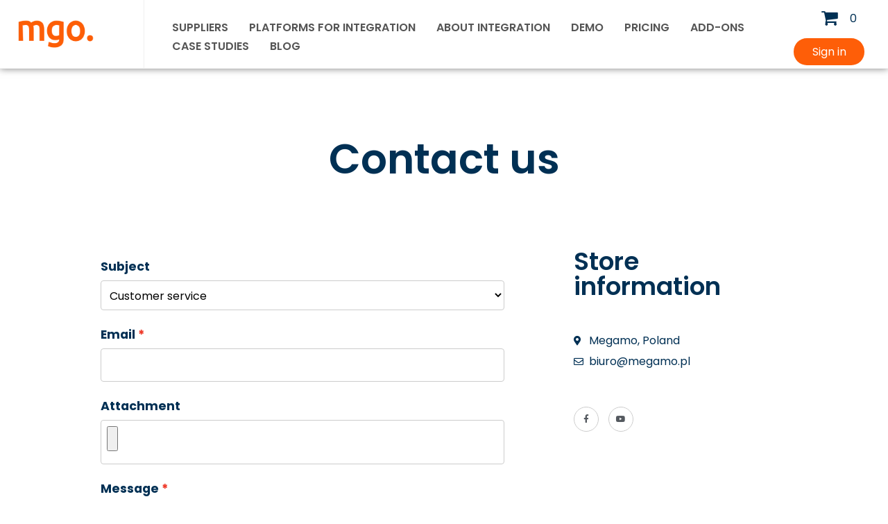

--- FILE ---
content_type: text/html; charset=UTF-8
request_url: https://megamo.co.uk/contact-us-megamo/
body_size: 25287
content:
<!DOCTYPE html><html lang="en-GB"><head >	<meta charset="UTF-8" />
	<meta name="viewport" content="width=device-width, initial-scale=1" />
	<meta name='robots' content='index, follow, max-image-preview:large, max-snippet:-1, max-video-preview:-1' />

	<!-- This site is optimized with the Yoast SEO plugin v23.5 - https://yoast.com/wordpress/plugins/seo/ -->
	<title>Contact us - Megamo</title>
	<meta name="description" content="We are here to help you - if you have any questions or need information on integration, please contact us - Megamo." />
	<link rel="canonical" href="https://megamo.co.uk/contact-us-megamo/" />
	<meta property="og:locale" content="en_GB" />
	<meta property="og:type" content="article" />
	<meta property="og:title" content="Contact us - Megamo" />
	<meta property="og:description" content="We are here to help you - if you have any questions or need information on integration, please contact us - Megamo." />
	<meta property="og:url" content="https://megamo.co.uk/contact-us-megamo/" />
	<meta property="og:site_name" content="megamo.co.uk" />
	<meta property="article:modified_time" content="2024-06-12T13:44:52+00:00" />
	<meta name="twitter:card" content="summary_large_image" />
	<meta name="twitter:label1" content="Estimated reading time" />
	<meta name="twitter:data1" content="1 minute" />
	<script type="application/ld+json" class="yoast-schema-graph">{"@context":"https://schema.org","@graph":[{"@type":"WebPage","@id":"https://megamo.co.uk/contact-us-megamo/","url":"https://megamo.co.uk/contact-us-megamo/","name":"Contact us - Megamo","isPartOf":{"@id":"https://megamo.co.uk/#website"},"datePublished":"2020-04-12T05:54:30+00:00","dateModified":"2024-06-12T13:44:52+00:00","description":"We are here to help you - if you have any questions or need information on integration, please contact us - Megamo.","breadcrumb":{"@id":"https://megamo.co.uk/contact-us-megamo/#breadcrumb"},"inLanguage":"en-GB","potentialAction":[{"@type":"ReadAction","target":["https://megamo.co.uk/contact-us-megamo/"]}]},{"@type":"BreadcrumbList","@id":"https://megamo.co.uk/contact-us-megamo/#breadcrumb","itemListElement":[{"@type":"ListItem","position":1,"name":"Home","item":"https://megamo.co.uk/"},{"@type":"ListItem","position":2,"name":"Contact"}]},{"@type":"WebSite","@id":"https://megamo.co.uk/#website","url":"https://megamo.co.uk/","name":"megamo.co.uk","description":"Product feed automation - modules and plug-ins for e-commerce!","publisher":{"@id":"https://megamo.co.uk/#organization"},"potentialAction":[{"@type":"SearchAction","target":{"@type":"EntryPoint","urlTemplate":"https://megamo.co.uk/?s={search_term_string}"},"query-input":{"@type":"PropertyValueSpecification","valueRequired":true,"valueName":"search_term_string"}}],"inLanguage":"en-GB"},{"@type":"Organization","@id":"https://megamo.co.uk/#organization","name":"megamo.co.uk","url":"https://megamo.co.uk/","logo":{"@type":"ImageObject","inLanguage":"en-GB","@id":"https://megamo.co.uk/#/schema/logo/image/","url":"https://megamo.co.uk/wp-content/uploads/2023/12/logo_ma.webp","contentUrl":"https://megamo.co.uk/wp-content/uploads/2023/12/logo_ma.webp","width":300,"height":113,"caption":"megamo.co.uk"},"image":{"@id":"https://megamo.co.uk/#/schema/logo/image/"}}]}</script>
	<!-- / Yoast SEO plugin. -->


<link rel='dns-prefetch' href='//fonts.googleapis.com' />
<link rel="alternate" type="application/rss+xml" title="megamo.co.uk &raquo; Feed" href="https://megamo.co.uk/feed/" />
<link rel="alternate" type="application/rss+xml" title="megamo.co.uk &raquo; Comments Feed" href="https://megamo.co.uk/comments/feed/" />
<script type="text/javascript">
/* <![CDATA[ */
window._wpemojiSettings = {"baseUrl":"https:\/\/s.w.org\/images\/core\/emoji\/14.0.0\/72x72\/","ext":".png","svgUrl":"https:\/\/s.w.org\/images\/core\/emoji\/14.0.0\/svg\/","svgExt":".svg","source":{"concatemoji":"https:\/\/megamo.co.uk\/wp-includes\/js\/wp-emoji-release.min.js?ver=6.4.6"}};
/*! This file is auto-generated */
!function(i,n){var o,s,e;function c(e){try{var t={supportTests:e,timestamp:(new Date).valueOf()};sessionStorage.setItem(o,JSON.stringify(t))}catch(e){}}function p(e,t,n){e.clearRect(0,0,e.canvas.width,e.canvas.height),e.fillText(t,0,0);var t=new Uint32Array(e.getImageData(0,0,e.canvas.width,e.canvas.height).data),r=(e.clearRect(0,0,e.canvas.width,e.canvas.height),e.fillText(n,0,0),new Uint32Array(e.getImageData(0,0,e.canvas.width,e.canvas.height).data));return t.every(function(e,t){return e===r[t]})}function u(e,t,n){switch(t){case"flag":return n(e,"\ud83c\udff3\ufe0f\u200d\u26a7\ufe0f","\ud83c\udff3\ufe0f\u200b\u26a7\ufe0f")?!1:!n(e,"\ud83c\uddfa\ud83c\uddf3","\ud83c\uddfa\u200b\ud83c\uddf3")&&!n(e,"\ud83c\udff4\udb40\udc67\udb40\udc62\udb40\udc65\udb40\udc6e\udb40\udc67\udb40\udc7f","\ud83c\udff4\u200b\udb40\udc67\u200b\udb40\udc62\u200b\udb40\udc65\u200b\udb40\udc6e\u200b\udb40\udc67\u200b\udb40\udc7f");case"emoji":return!n(e,"\ud83e\udef1\ud83c\udffb\u200d\ud83e\udef2\ud83c\udfff","\ud83e\udef1\ud83c\udffb\u200b\ud83e\udef2\ud83c\udfff")}return!1}function f(e,t,n){var r="undefined"!=typeof WorkerGlobalScope&&self instanceof WorkerGlobalScope?new OffscreenCanvas(300,150):i.createElement("canvas"),a=r.getContext("2d",{willReadFrequently:!0}),o=(a.textBaseline="top",a.font="600 32px Arial",{});return e.forEach(function(e){o[e]=t(a,e,n)}),o}function t(e){var t=i.createElement("script");t.src=e,t.defer=!0,i.head.appendChild(t)}"undefined"!=typeof Promise&&(o="wpEmojiSettingsSupports",s=["flag","emoji"],n.supports={everything:!0,everythingExceptFlag:!0},e=new Promise(function(e){i.addEventListener("DOMContentLoaded",e,{once:!0})}),new Promise(function(t){var n=function(){try{var e=JSON.parse(sessionStorage.getItem(o));if("object"==typeof e&&"number"==typeof e.timestamp&&(new Date).valueOf()<e.timestamp+604800&&"object"==typeof e.supportTests)return e.supportTests}catch(e){}return null}();if(!n){if("undefined"!=typeof Worker&&"undefined"!=typeof OffscreenCanvas&&"undefined"!=typeof URL&&URL.createObjectURL&&"undefined"!=typeof Blob)try{var e="postMessage("+f.toString()+"("+[JSON.stringify(s),u.toString(),p.toString()].join(",")+"));",r=new Blob([e],{type:"text/javascript"}),a=new Worker(URL.createObjectURL(r),{name:"wpTestEmojiSupports"});return void(a.onmessage=function(e){c(n=e.data),a.terminate(),t(n)})}catch(e){}c(n=f(s,u,p))}t(n)}).then(function(e){for(var t in e)n.supports[t]=e[t],n.supports.everything=n.supports.everything&&n.supports[t],"flag"!==t&&(n.supports.everythingExceptFlag=n.supports.everythingExceptFlag&&n.supports[t]);n.supports.everythingExceptFlag=n.supports.everythingExceptFlag&&!n.supports.flag,n.DOMReady=!1,n.readyCallback=function(){n.DOMReady=!0}}).then(function(){return e}).then(function(){var e;n.supports.everything||(n.readyCallback(),(e=n.source||{}).concatemoji?t(e.concatemoji):e.wpemoji&&e.twemoji&&(t(e.twemoji),t(e.wpemoji)))}))}((window,document),window._wpemojiSettings);
/* ]]> */
</script>

<link rel='stylesheet' id='mgouk-child-css' href='https://megamo.co.uk/wp-content/themes/mgouk-child/assets/css/style.css?ver=6.4.6' type='text/css' media='all' />
<style id='wp-emoji-styles-inline-css' type='text/css'>

	img.wp-smiley, img.emoji {
		display: inline !important;
		border: none !important;
		box-shadow: none !important;
		height: 1em !important;
		width: 1em !important;
		margin: 0 0.07em !important;
		vertical-align: -0.1em !important;
		background: none !important;
		padding: 0 !important;
	}
</style>
<style id='classic-theme-styles-inline-css' type='text/css'>
/*! This file is auto-generated */
.wp-block-button__link{color:#fff;background-color:#32373c;border-radius:9999px;box-shadow:none;text-decoration:none;padding:calc(.667em + 2px) calc(1.333em + 2px);font-size:1.125em}.wp-block-file__button{background:#32373c;color:#fff;text-decoration:none}
</style>
<style id='global-styles-inline-css' type='text/css'>
body{--wp--preset--color--black: #000000;--wp--preset--color--cyan-bluish-gray: #abb8c3;--wp--preset--color--white: #ffffff;--wp--preset--color--pale-pink: #f78da7;--wp--preset--color--vivid-red: #cf2e2e;--wp--preset--color--luminous-vivid-orange: #ff6900;--wp--preset--color--luminous-vivid-amber: #fcb900;--wp--preset--color--light-green-cyan: #7bdcb5;--wp--preset--color--vivid-green-cyan: #00d084;--wp--preset--color--pale-cyan-blue: #8ed1fc;--wp--preset--color--vivid-cyan-blue: #0693e3;--wp--preset--color--vivid-purple: #9b51e0;--wp--preset--gradient--vivid-cyan-blue-to-vivid-purple: linear-gradient(135deg,rgba(6,147,227,1) 0%,rgb(155,81,224) 100%);--wp--preset--gradient--light-green-cyan-to-vivid-green-cyan: linear-gradient(135deg,rgb(122,220,180) 0%,rgb(0,208,130) 100%);--wp--preset--gradient--luminous-vivid-amber-to-luminous-vivid-orange: linear-gradient(135deg,rgba(252,185,0,1) 0%,rgba(255,105,0,1) 100%);--wp--preset--gradient--luminous-vivid-orange-to-vivid-red: linear-gradient(135deg,rgba(255,105,0,1) 0%,rgb(207,46,46) 100%);--wp--preset--gradient--very-light-gray-to-cyan-bluish-gray: linear-gradient(135deg,rgb(238,238,238) 0%,rgb(169,184,195) 100%);--wp--preset--gradient--cool-to-warm-spectrum: linear-gradient(135deg,rgb(74,234,220) 0%,rgb(151,120,209) 20%,rgb(207,42,186) 40%,rgb(238,44,130) 60%,rgb(251,105,98) 80%,rgb(254,248,76) 100%);--wp--preset--gradient--blush-light-purple: linear-gradient(135deg,rgb(255,206,236) 0%,rgb(152,150,240) 100%);--wp--preset--gradient--blush-bordeaux: linear-gradient(135deg,rgb(254,205,165) 0%,rgb(254,45,45) 50%,rgb(107,0,62) 100%);--wp--preset--gradient--luminous-dusk: linear-gradient(135deg,rgb(255,203,112) 0%,rgb(199,81,192) 50%,rgb(65,88,208) 100%);--wp--preset--gradient--pale-ocean: linear-gradient(135deg,rgb(255,245,203) 0%,rgb(182,227,212) 50%,rgb(51,167,181) 100%);--wp--preset--gradient--electric-grass: linear-gradient(135deg,rgb(202,248,128) 0%,rgb(113,206,126) 100%);--wp--preset--gradient--midnight: linear-gradient(135deg,rgb(2,3,129) 0%,rgb(40,116,252) 100%);--wp--preset--font-size--small: 13px;--wp--preset--font-size--medium: 20px;--wp--preset--font-size--large: 36px;--wp--preset--font-size--x-large: 42px;--wp--preset--font-family--inter: "Inter", sans-serif;--wp--preset--font-family--cardo: Cardo;--wp--preset--spacing--20: 0.44rem;--wp--preset--spacing--30: 0.67rem;--wp--preset--spacing--40: 1rem;--wp--preset--spacing--50: 1.5rem;--wp--preset--spacing--60: 2.25rem;--wp--preset--spacing--70: 3.38rem;--wp--preset--spacing--80: 5.06rem;--wp--preset--shadow--natural: 6px 6px 9px rgba(0, 0, 0, 0.2);--wp--preset--shadow--deep: 12px 12px 50px rgba(0, 0, 0, 0.4);--wp--preset--shadow--sharp: 6px 6px 0px rgba(0, 0, 0, 0.2);--wp--preset--shadow--outlined: 6px 6px 0px -3px rgba(255, 255, 255, 1), 6px 6px rgba(0, 0, 0, 1);--wp--preset--shadow--crisp: 6px 6px 0px rgba(0, 0, 0, 1);}:where(.is-layout-flex){gap: 0.5em;}:where(.is-layout-grid){gap: 0.5em;}body .is-layout-flow > .alignleft{float: left;margin-inline-start: 0;margin-inline-end: 2em;}body .is-layout-flow > .alignright{float: right;margin-inline-start: 2em;margin-inline-end: 0;}body .is-layout-flow > .aligncenter{margin-left: auto !important;margin-right: auto !important;}body .is-layout-constrained > .alignleft{float: left;margin-inline-start: 0;margin-inline-end: 2em;}body .is-layout-constrained > .alignright{float: right;margin-inline-start: 2em;margin-inline-end: 0;}body .is-layout-constrained > .aligncenter{margin-left: auto !important;margin-right: auto !important;}body .is-layout-constrained > :where(:not(.alignleft):not(.alignright):not(.alignfull)){max-width: var(--wp--style--global--content-size);margin-left: auto !important;margin-right: auto !important;}body .is-layout-constrained > .alignwide{max-width: var(--wp--style--global--wide-size);}body .is-layout-flex{display: flex;}body .is-layout-flex{flex-wrap: wrap;align-items: center;}body .is-layout-flex > *{margin: 0;}body .is-layout-grid{display: grid;}body .is-layout-grid > *{margin: 0;}:where(.wp-block-columns.is-layout-flex){gap: 2em;}:where(.wp-block-columns.is-layout-grid){gap: 2em;}:where(.wp-block-post-template.is-layout-flex){gap: 1.25em;}:where(.wp-block-post-template.is-layout-grid){gap: 1.25em;}.has-black-color{color: var(--wp--preset--color--black) !important;}.has-cyan-bluish-gray-color{color: var(--wp--preset--color--cyan-bluish-gray) !important;}.has-white-color{color: var(--wp--preset--color--white) !important;}.has-pale-pink-color{color: var(--wp--preset--color--pale-pink) !important;}.has-vivid-red-color{color: var(--wp--preset--color--vivid-red) !important;}.has-luminous-vivid-orange-color{color: var(--wp--preset--color--luminous-vivid-orange) !important;}.has-luminous-vivid-amber-color{color: var(--wp--preset--color--luminous-vivid-amber) !important;}.has-light-green-cyan-color{color: var(--wp--preset--color--light-green-cyan) !important;}.has-vivid-green-cyan-color{color: var(--wp--preset--color--vivid-green-cyan) !important;}.has-pale-cyan-blue-color{color: var(--wp--preset--color--pale-cyan-blue) !important;}.has-vivid-cyan-blue-color{color: var(--wp--preset--color--vivid-cyan-blue) !important;}.has-vivid-purple-color{color: var(--wp--preset--color--vivid-purple) !important;}.has-black-background-color{background-color: var(--wp--preset--color--black) !important;}.has-cyan-bluish-gray-background-color{background-color: var(--wp--preset--color--cyan-bluish-gray) !important;}.has-white-background-color{background-color: var(--wp--preset--color--white) !important;}.has-pale-pink-background-color{background-color: var(--wp--preset--color--pale-pink) !important;}.has-vivid-red-background-color{background-color: var(--wp--preset--color--vivid-red) !important;}.has-luminous-vivid-orange-background-color{background-color: var(--wp--preset--color--luminous-vivid-orange) !important;}.has-luminous-vivid-amber-background-color{background-color: var(--wp--preset--color--luminous-vivid-amber) !important;}.has-light-green-cyan-background-color{background-color: var(--wp--preset--color--light-green-cyan) !important;}.has-vivid-green-cyan-background-color{background-color: var(--wp--preset--color--vivid-green-cyan) !important;}.has-pale-cyan-blue-background-color{background-color: var(--wp--preset--color--pale-cyan-blue) !important;}.has-vivid-cyan-blue-background-color{background-color: var(--wp--preset--color--vivid-cyan-blue) !important;}.has-vivid-purple-background-color{background-color: var(--wp--preset--color--vivid-purple) !important;}.has-black-border-color{border-color: var(--wp--preset--color--black) !important;}.has-cyan-bluish-gray-border-color{border-color: var(--wp--preset--color--cyan-bluish-gray) !important;}.has-white-border-color{border-color: var(--wp--preset--color--white) !important;}.has-pale-pink-border-color{border-color: var(--wp--preset--color--pale-pink) !important;}.has-vivid-red-border-color{border-color: var(--wp--preset--color--vivid-red) !important;}.has-luminous-vivid-orange-border-color{border-color: var(--wp--preset--color--luminous-vivid-orange) !important;}.has-luminous-vivid-amber-border-color{border-color: var(--wp--preset--color--luminous-vivid-amber) !important;}.has-light-green-cyan-border-color{border-color: var(--wp--preset--color--light-green-cyan) !important;}.has-vivid-green-cyan-border-color{border-color: var(--wp--preset--color--vivid-green-cyan) !important;}.has-pale-cyan-blue-border-color{border-color: var(--wp--preset--color--pale-cyan-blue) !important;}.has-vivid-cyan-blue-border-color{border-color: var(--wp--preset--color--vivid-cyan-blue) !important;}.has-vivid-purple-border-color{border-color: var(--wp--preset--color--vivid-purple) !important;}.has-vivid-cyan-blue-to-vivid-purple-gradient-background{background: var(--wp--preset--gradient--vivid-cyan-blue-to-vivid-purple) !important;}.has-light-green-cyan-to-vivid-green-cyan-gradient-background{background: var(--wp--preset--gradient--light-green-cyan-to-vivid-green-cyan) !important;}.has-luminous-vivid-amber-to-luminous-vivid-orange-gradient-background{background: var(--wp--preset--gradient--luminous-vivid-amber-to-luminous-vivid-orange) !important;}.has-luminous-vivid-orange-to-vivid-red-gradient-background{background: var(--wp--preset--gradient--luminous-vivid-orange-to-vivid-red) !important;}.has-very-light-gray-to-cyan-bluish-gray-gradient-background{background: var(--wp--preset--gradient--very-light-gray-to-cyan-bluish-gray) !important;}.has-cool-to-warm-spectrum-gradient-background{background: var(--wp--preset--gradient--cool-to-warm-spectrum) !important;}.has-blush-light-purple-gradient-background{background: var(--wp--preset--gradient--blush-light-purple) !important;}.has-blush-bordeaux-gradient-background{background: var(--wp--preset--gradient--blush-bordeaux) !important;}.has-luminous-dusk-gradient-background{background: var(--wp--preset--gradient--luminous-dusk) !important;}.has-pale-ocean-gradient-background{background: var(--wp--preset--gradient--pale-ocean) !important;}.has-electric-grass-gradient-background{background: var(--wp--preset--gradient--electric-grass) !important;}.has-midnight-gradient-background{background: var(--wp--preset--gradient--midnight) !important;}.has-small-font-size{font-size: var(--wp--preset--font-size--small) !important;}.has-medium-font-size{font-size: var(--wp--preset--font-size--medium) !important;}.has-large-font-size{font-size: var(--wp--preset--font-size--large) !important;}.has-x-large-font-size{font-size: var(--wp--preset--font-size--x-large) !important;}
.wp-block-navigation a:where(:not(.wp-element-button)){color: inherit;}
:where(.wp-block-post-template.is-layout-flex){gap: 1.25em;}:where(.wp-block-post-template.is-layout-grid){gap: 1.25em;}
:where(.wp-block-columns.is-layout-flex){gap: 2em;}:where(.wp-block-columns.is-layout-grid){gap: 2em;}
.wp-block-pullquote{font-size: 1.5em;line-height: 1.6;}
</style>
<link rel='stylesheet' id='woocommerce-layout-css' href='https://megamo.co.uk/wp-content/plugins/woocommerce/assets/css/woocommerce-layout.css?ver=9.1.2' type='text/css' media='all' />
<link rel='stylesheet' id='woocommerce-smallscreen-css' href='https://megamo.co.uk/wp-content/plugins/woocommerce/assets/css/woocommerce-smallscreen.css?ver=9.1.2' type='text/css' media='only screen and (max-width: 768px)' />
<link rel='stylesheet' id='woocommerce-general-css' href='https://megamo.co.uk/wp-content/plugins/woocommerce/assets/css/woocommerce.css?ver=9.1.2' type='text/css' media='all' />
<style id='woocommerce-inline-inline-css' type='text/css'>
.woocommerce form .form-row .required { visibility: visible; }
</style>
<link rel='stylesheet' id='jupiterx-popups-animation-css' href='https://megamo.co.uk/wp-content/plugins/jupiterx-core/includes/extensions/raven/assets/lib/animate/animate.min.css?ver=1.26.0' type='text/css' media='all' />
<style type="text/css">@font-face {font-family:Poppins;font-style:normal;font-weight:100;src:url(/cf-fonts/s/poppins/5.0.11/latin-ext/100/normal.woff2);unicode-range:U+0100-02AF,U+0304,U+0308,U+0329,U+1E00-1E9F,U+1EF2-1EFF,U+2020,U+20A0-20AB,U+20AD-20CF,U+2113,U+2C60-2C7F,U+A720-A7FF;font-display:swap;}@font-face {font-family:Poppins;font-style:normal;font-weight:100;src:url(/cf-fonts/s/poppins/5.0.11/latin/100/normal.woff2);unicode-range:U+0000-00FF,U+0131,U+0152-0153,U+02BB-02BC,U+02C6,U+02DA,U+02DC,U+0304,U+0308,U+0329,U+2000-206F,U+2074,U+20AC,U+2122,U+2191,U+2193,U+2212,U+2215,U+FEFF,U+FFFD;font-display:swap;}@font-face {font-family:Poppins;font-style:normal;font-weight:100;src:url(/cf-fonts/s/poppins/5.0.11/devanagari/100/normal.woff2);unicode-range:U+0900-097F,U+1CD0-1CF9,U+200C-200D,U+20A8,U+20B9,U+25CC,U+A830-A839,U+A8E0-A8FF;font-display:swap;}@font-face {font-family:Poppins;font-style:normal;font-weight:200;src:url(/cf-fonts/s/poppins/5.0.11/latin-ext/200/normal.woff2);unicode-range:U+0100-02AF,U+0304,U+0308,U+0329,U+1E00-1E9F,U+1EF2-1EFF,U+2020,U+20A0-20AB,U+20AD-20CF,U+2113,U+2C60-2C7F,U+A720-A7FF;font-display:swap;}@font-face {font-family:Poppins;font-style:normal;font-weight:200;src:url(/cf-fonts/s/poppins/5.0.11/devanagari/200/normal.woff2);unicode-range:U+0900-097F,U+1CD0-1CF9,U+200C-200D,U+20A8,U+20B9,U+25CC,U+A830-A839,U+A8E0-A8FF;font-display:swap;}@font-face {font-family:Poppins;font-style:normal;font-weight:200;src:url(/cf-fonts/s/poppins/5.0.11/latin/200/normal.woff2);unicode-range:U+0000-00FF,U+0131,U+0152-0153,U+02BB-02BC,U+02C6,U+02DA,U+02DC,U+0304,U+0308,U+0329,U+2000-206F,U+2074,U+20AC,U+2122,U+2191,U+2193,U+2212,U+2215,U+FEFF,U+FFFD;font-display:swap;}@font-face {font-family:Poppins;font-style:normal;font-weight:300;src:url(/cf-fonts/s/poppins/5.0.11/latin-ext/300/normal.woff2);unicode-range:U+0100-02AF,U+0304,U+0308,U+0329,U+1E00-1E9F,U+1EF2-1EFF,U+2020,U+20A0-20AB,U+20AD-20CF,U+2113,U+2C60-2C7F,U+A720-A7FF;font-display:swap;}@font-face {font-family:Poppins;font-style:normal;font-weight:300;src:url(/cf-fonts/s/poppins/5.0.11/devanagari/300/normal.woff2);unicode-range:U+0900-097F,U+1CD0-1CF9,U+200C-200D,U+20A8,U+20B9,U+25CC,U+A830-A839,U+A8E0-A8FF;font-display:swap;}@font-face {font-family:Poppins;font-style:normal;font-weight:300;src:url(/cf-fonts/s/poppins/5.0.11/latin/300/normal.woff2);unicode-range:U+0000-00FF,U+0131,U+0152-0153,U+02BB-02BC,U+02C6,U+02DA,U+02DC,U+0304,U+0308,U+0329,U+2000-206F,U+2074,U+20AC,U+2122,U+2191,U+2193,U+2212,U+2215,U+FEFF,U+FFFD;font-display:swap;}@font-face {font-family:Poppins;font-style:normal;font-weight:400;src:url(/cf-fonts/s/poppins/5.0.11/latin/400/normal.woff2);unicode-range:U+0000-00FF,U+0131,U+0152-0153,U+02BB-02BC,U+02C6,U+02DA,U+02DC,U+0304,U+0308,U+0329,U+2000-206F,U+2074,U+20AC,U+2122,U+2191,U+2193,U+2212,U+2215,U+FEFF,U+FFFD;font-display:swap;}@font-face {font-family:Poppins;font-style:normal;font-weight:400;src:url(/cf-fonts/s/poppins/5.0.11/latin-ext/400/normal.woff2);unicode-range:U+0100-02AF,U+0304,U+0308,U+0329,U+1E00-1E9F,U+1EF2-1EFF,U+2020,U+20A0-20AB,U+20AD-20CF,U+2113,U+2C60-2C7F,U+A720-A7FF;font-display:swap;}@font-face {font-family:Poppins;font-style:normal;font-weight:400;src:url(/cf-fonts/s/poppins/5.0.11/devanagari/400/normal.woff2);unicode-range:U+0900-097F,U+1CD0-1CF9,U+200C-200D,U+20A8,U+20B9,U+25CC,U+A830-A839,U+A8E0-A8FF;font-display:swap;}@font-face {font-family:Poppins;font-style:normal;font-weight:500;src:url(/cf-fonts/s/poppins/5.0.11/latin-ext/500/normal.woff2);unicode-range:U+0100-02AF,U+0304,U+0308,U+0329,U+1E00-1E9F,U+1EF2-1EFF,U+2020,U+20A0-20AB,U+20AD-20CF,U+2113,U+2C60-2C7F,U+A720-A7FF;font-display:swap;}@font-face {font-family:Poppins;font-style:normal;font-weight:500;src:url(/cf-fonts/s/poppins/5.0.11/devanagari/500/normal.woff2);unicode-range:U+0900-097F,U+1CD0-1CF9,U+200C-200D,U+20A8,U+20B9,U+25CC,U+A830-A839,U+A8E0-A8FF;font-display:swap;}@font-face {font-family:Poppins;font-style:normal;font-weight:500;src:url(/cf-fonts/s/poppins/5.0.11/latin/500/normal.woff2);unicode-range:U+0000-00FF,U+0131,U+0152-0153,U+02BB-02BC,U+02C6,U+02DA,U+02DC,U+0304,U+0308,U+0329,U+2000-206F,U+2074,U+20AC,U+2122,U+2191,U+2193,U+2212,U+2215,U+FEFF,U+FFFD;font-display:swap;}@font-face {font-family:Poppins;font-style:normal;font-weight:600;src:url(/cf-fonts/s/poppins/5.0.11/devanagari/600/normal.woff2);unicode-range:U+0900-097F,U+1CD0-1CF9,U+200C-200D,U+20A8,U+20B9,U+25CC,U+A830-A839,U+A8E0-A8FF;font-display:swap;}@font-face {font-family:Poppins;font-style:normal;font-weight:600;src:url(/cf-fonts/s/poppins/5.0.11/latin/600/normal.woff2);unicode-range:U+0000-00FF,U+0131,U+0152-0153,U+02BB-02BC,U+02C6,U+02DA,U+02DC,U+0304,U+0308,U+0329,U+2000-206F,U+2074,U+20AC,U+2122,U+2191,U+2193,U+2212,U+2215,U+FEFF,U+FFFD;font-display:swap;}@font-face {font-family:Poppins;font-style:normal;font-weight:600;src:url(/cf-fonts/s/poppins/5.0.11/latin-ext/600/normal.woff2);unicode-range:U+0100-02AF,U+0304,U+0308,U+0329,U+1E00-1E9F,U+1EF2-1EFF,U+2020,U+20A0-20AB,U+20AD-20CF,U+2113,U+2C60-2C7F,U+A720-A7FF;font-display:swap;}@font-face {font-family:Poppins;font-style:normal;font-weight:700;src:url(/cf-fonts/s/poppins/5.0.11/devanagari/700/normal.woff2);unicode-range:U+0900-097F,U+1CD0-1CF9,U+200C-200D,U+20A8,U+20B9,U+25CC,U+A830-A839,U+A8E0-A8FF;font-display:swap;}@font-face {font-family:Poppins;font-style:normal;font-weight:700;src:url(/cf-fonts/s/poppins/5.0.11/latin-ext/700/normal.woff2);unicode-range:U+0100-02AF,U+0304,U+0308,U+0329,U+1E00-1E9F,U+1EF2-1EFF,U+2020,U+20A0-20AB,U+20AD-20CF,U+2113,U+2C60-2C7F,U+A720-A7FF;font-display:swap;}@font-face {font-family:Poppins;font-style:normal;font-weight:700;src:url(/cf-fonts/s/poppins/5.0.11/latin/700/normal.woff2);unicode-range:U+0000-00FF,U+0131,U+0152-0153,U+02BB-02BC,U+02C6,U+02DA,U+02DC,U+0304,U+0308,U+0329,U+2000-206F,U+2074,U+20AC,U+2122,U+2191,U+2193,U+2212,U+2215,U+FEFF,U+FFFD;font-display:swap;}@font-face {font-family:Poppins;font-style:normal;font-weight:800;src:url(/cf-fonts/s/poppins/5.0.11/latin-ext/800/normal.woff2);unicode-range:U+0100-02AF,U+0304,U+0308,U+0329,U+1E00-1E9F,U+1EF2-1EFF,U+2020,U+20A0-20AB,U+20AD-20CF,U+2113,U+2C60-2C7F,U+A720-A7FF;font-display:swap;}@font-face {font-family:Poppins;font-style:normal;font-weight:800;src:url(/cf-fonts/s/poppins/5.0.11/latin/800/normal.woff2);unicode-range:U+0000-00FF,U+0131,U+0152-0153,U+02BB-02BC,U+02C6,U+02DA,U+02DC,U+0304,U+0308,U+0329,U+2000-206F,U+2074,U+20AC,U+2122,U+2191,U+2193,U+2212,U+2215,U+FEFF,U+FFFD;font-display:swap;}@font-face {font-family:Poppins;font-style:normal;font-weight:800;src:url(/cf-fonts/s/poppins/5.0.11/devanagari/800/normal.woff2);unicode-range:U+0900-097F,U+1CD0-1CF9,U+200C-200D,U+20A8,U+20B9,U+25CC,U+A830-A839,U+A8E0-A8FF;font-display:swap;}@font-face {font-family:Poppins;font-style:normal;font-weight:900;src:url(/cf-fonts/s/poppins/5.0.11/latin/900/normal.woff2);unicode-range:U+0000-00FF,U+0131,U+0152-0153,U+02BB-02BC,U+02C6,U+02DA,U+02DC,U+0304,U+0308,U+0329,U+2000-206F,U+2074,U+20AC,U+2122,U+2191,U+2193,U+2212,U+2215,U+FEFF,U+FFFD;font-display:swap;}@font-face {font-family:Poppins;font-style:normal;font-weight:900;src:url(/cf-fonts/s/poppins/5.0.11/devanagari/900/normal.woff2);unicode-range:U+0900-097F,U+1CD0-1CF9,U+200C-200D,U+20A8,U+20B9,U+25CC,U+A830-A839,U+A8E0-A8FF;font-display:swap;}@font-face {font-family:Poppins;font-style:normal;font-weight:900;src:url(/cf-fonts/s/poppins/5.0.11/latin-ext/900/normal.woff2);unicode-range:U+0100-02AF,U+0304,U+0308,U+0329,U+1E00-1E9F,U+1EF2-1EFF,U+2020,U+20A0-20AB,U+20AD-20CF,U+2113,U+2C60-2C7F,U+A720-A7FF;font-display:swap;}@font-face {font-family:Poppins;font-style:italic;font-weight:100;src:url(/cf-fonts/s/poppins/5.0.11/latin-ext/100/italic.woff2);unicode-range:U+0100-02AF,U+0304,U+0308,U+0329,U+1E00-1E9F,U+1EF2-1EFF,U+2020,U+20A0-20AB,U+20AD-20CF,U+2113,U+2C60-2C7F,U+A720-A7FF;font-display:swap;}@font-face {font-family:Poppins;font-style:italic;font-weight:100;src:url(/cf-fonts/s/poppins/5.0.11/latin/100/italic.woff2);unicode-range:U+0000-00FF,U+0131,U+0152-0153,U+02BB-02BC,U+02C6,U+02DA,U+02DC,U+0304,U+0308,U+0329,U+2000-206F,U+2074,U+20AC,U+2122,U+2191,U+2193,U+2212,U+2215,U+FEFF,U+FFFD;font-display:swap;}@font-face {font-family:Poppins;font-style:italic;font-weight:100;src:url(/cf-fonts/s/poppins/5.0.11/devanagari/100/italic.woff2);unicode-range:U+0900-097F,U+1CD0-1CF9,U+200C-200D,U+20A8,U+20B9,U+25CC,U+A830-A839,U+A8E0-A8FF;font-display:swap;}@font-face {font-family:Poppins;font-style:italic;font-weight:200;src:url(/cf-fonts/s/poppins/5.0.11/devanagari/200/italic.woff2);unicode-range:U+0900-097F,U+1CD0-1CF9,U+200C-200D,U+20A8,U+20B9,U+25CC,U+A830-A839,U+A8E0-A8FF;font-display:swap;}@font-face {font-family:Poppins;font-style:italic;font-weight:200;src:url(/cf-fonts/s/poppins/5.0.11/latin/200/italic.woff2);unicode-range:U+0000-00FF,U+0131,U+0152-0153,U+02BB-02BC,U+02C6,U+02DA,U+02DC,U+0304,U+0308,U+0329,U+2000-206F,U+2074,U+20AC,U+2122,U+2191,U+2193,U+2212,U+2215,U+FEFF,U+FFFD;font-display:swap;}@font-face {font-family:Poppins;font-style:italic;font-weight:200;src:url(/cf-fonts/s/poppins/5.0.11/latin-ext/200/italic.woff2);unicode-range:U+0100-02AF,U+0304,U+0308,U+0329,U+1E00-1E9F,U+1EF2-1EFF,U+2020,U+20A0-20AB,U+20AD-20CF,U+2113,U+2C60-2C7F,U+A720-A7FF;font-display:swap;}@font-face {font-family:Poppins;font-style:italic;font-weight:300;src:url(/cf-fonts/s/poppins/5.0.11/latin-ext/300/italic.woff2);unicode-range:U+0100-02AF,U+0304,U+0308,U+0329,U+1E00-1E9F,U+1EF2-1EFF,U+2020,U+20A0-20AB,U+20AD-20CF,U+2113,U+2C60-2C7F,U+A720-A7FF;font-display:swap;}@font-face {font-family:Poppins;font-style:italic;font-weight:300;src:url(/cf-fonts/s/poppins/5.0.11/devanagari/300/italic.woff2);unicode-range:U+0900-097F,U+1CD0-1CF9,U+200C-200D,U+20A8,U+20B9,U+25CC,U+A830-A839,U+A8E0-A8FF;font-display:swap;}@font-face {font-family:Poppins;font-style:italic;font-weight:300;src:url(/cf-fonts/s/poppins/5.0.11/latin/300/italic.woff2);unicode-range:U+0000-00FF,U+0131,U+0152-0153,U+02BB-02BC,U+02C6,U+02DA,U+02DC,U+0304,U+0308,U+0329,U+2000-206F,U+2074,U+20AC,U+2122,U+2191,U+2193,U+2212,U+2215,U+FEFF,U+FFFD;font-display:swap;}@font-face {font-family:Poppins;font-style:italic;font-weight:400;src:url(/cf-fonts/s/poppins/5.0.11/latin-ext/400/italic.woff2);unicode-range:U+0100-02AF,U+0304,U+0308,U+0329,U+1E00-1E9F,U+1EF2-1EFF,U+2020,U+20A0-20AB,U+20AD-20CF,U+2113,U+2C60-2C7F,U+A720-A7FF;font-display:swap;}@font-face {font-family:Poppins;font-style:italic;font-weight:400;src:url(/cf-fonts/s/poppins/5.0.11/devanagari/400/italic.woff2);unicode-range:U+0900-097F,U+1CD0-1CF9,U+200C-200D,U+20A8,U+20B9,U+25CC,U+A830-A839,U+A8E0-A8FF;font-display:swap;}@font-face {font-family:Poppins;font-style:italic;font-weight:400;src:url(/cf-fonts/s/poppins/5.0.11/latin/400/italic.woff2);unicode-range:U+0000-00FF,U+0131,U+0152-0153,U+02BB-02BC,U+02C6,U+02DA,U+02DC,U+0304,U+0308,U+0329,U+2000-206F,U+2074,U+20AC,U+2122,U+2191,U+2193,U+2212,U+2215,U+FEFF,U+FFFD;font-display:swap;}@font-face {font-family:Poppins;font-style:italic;font-weight:500;src:url(/cf-fonts/s/poppins/5.0.11/latin-ext/500/italic.woff2);unicode-range:U+0100-02AF,U+0304,U+0308,U+0329,U+1E00-1E9F,U+1EF2-1EFF,U+2020,U+20A0-20AB,U+20AD-20CF,U+2113,U+2C60-2C7F,U+A720-A7FF;font-display:swap;}@font-face {font-family:Poppins;font-style:italic;font-weight:500;src:url(/cf-fonts/s/poppins/5.0.11/devanagari/500/italic.woff2);unicode-range:U+0900-097F,U+1CD0-1CF9,U+200C-200D,U+20A8,U+20B9,U+25CC,U+A830-A839,U+A8E0-A8FF;font-display:swap;}@font-face {font-family:Poppins;font-style:italic;font-weight:500;src:url(/cf-fonts/s/poppins/5.0.11/latin/500/italic.woff2);unicode-range:U+0000-00FF,U+0131,U+0152-0153,U+02BB-02BC,U+02C6,U+02DA,U+02DC,U+0304,U+0308,U+0329,U+2000-206F,U+2074,U+20AC,U+2122,U+2191,U+2193,U+2212,U+2215,U+FEFF,U+FFFD;font-display:swap;}@font-face {font-family:Poppins;font-style:italic;font-weight:600;src:url(/cf-fonts/s/poppins/5.0.11/devanagari/600/italic.woff2);unicode-range:U+0900-097F,U+1CD0-1CF9,U+200C-200D,U+20A8,U+20B9,U+25CC,U+A830-A839,U+A8E0-A8FF;font-display:swap;}@font-face {font-family:Poppins;font-style:italic;font-weight:600;src:url(/cf-fonts/s/poppins/5.0.11/latin-ext/600/italic.woff2);unicode-range:U+0100-02AF,U+0304,U+0308,U+0329,U+1E00-1E9F,U+1EF2-1EFF,U+2020,U+20A0-20AB,U+20AD-20CF,U+2113,U+2C60-2C7F,U+A720-A7FF;font-display:swap;}@font-face {font-family:Poppins;font-style:italic;font-weight:600;src:url(/cf-fonts/s/poppins/5.0.11/latin/600/italic.woff2);unicode-range:U+0000-00FF,U+0131,U+0152-0153,U+02BB-02BC,U+02C6,U+02DA,U+02DC,U+0304,U+0308,U+0329,U+2000-206F,U+2074,U+20AC,U+2122,U+2191,U+2193,U+2212,U+2215,U+FEFF,U+FFFD;font-display:swap;}@font-face {font-family:Poppins;font-style:italic;font-weight:700;src:url(/cf-fonts/s/poppins/5.0.11/devanagari/700/italic.woff2);unicode-range:U+0900-097F,U+1CD0-1CF9,U+200C-200D,U+20A8,U+20B9,U+25CC,U+A830-A839,U+A8E0-A8FF;font-display:swap;}@font-face {font-family:Poppins;font-style:italic;font-weight:700;src:url(/cf-fonts/s/poppins/5.0.11/latin/700/italic.woff2);unicode-range:U+0000-00FF,U+0131,U+0152-0153,U+02BB-02BC,U+02C6,U+02DA,U+02DC,U+0304,U+0308,U+0329,U+2000-206F,U+2074,U+20AC,U+2122,U+2191,U+2193,U+2212,U+2215,U+FEFF,U+FFFD;font-display:swap;}@font-face {font-family:Poppins;font-style:italic;font-weight:700;src:url(/cf-fonts/s/poppins/5.0.11/latin-ext/700/italic.woff2);unicode-range:U+0100-02AF,U+0304,U+0308,U+0329,U+1E00-1E9F,U+1EF2-1EFF,U+2020,U+20A0-20AB,U+20AD-20CF,U+2113,U+2C60-2C7F,U+A720-A7FF;font-display:swap;}@font-face {font-family:Poppins;font-style:italic;font-weight:800;src:url(/cf-fonts/s/poppins/5.0.11/devanagari/800/italic.woff2);unicode-range:U+0900-097F,U+1CD0-1CF9,U+200C-200D,U+20A8,U+20B9,U+25CC,U+A830-A839,U+A8E0-A8FF;font-display:swap;}@font-face {font-family:Poppins;font-style:italic;font-weight:800;src:url(/cf-fonts/s/poppins/5.0.11/latin/800/italic.woff2);unicode-range:U+0000-00FF,U+0131,U+0152-0153,U+02BB-02BC,U+02C6,U+02DA,U+02DC,U+0304,U+0308,U+0329,U+2000-206F,U+2074,U+20AC,U+2122,U+2191,U+2193,U+2212,U+2215,U+FEFF,U+FFFD;font-display:swap;}@font-face {font-family:Poppins;font-style:italic;font-weight:800;src:url(/cf-fonts/s/poppins/5.0.11/latin-ext/800/italic.woff2);unicode-range:U+0100-02AF,U+0304,U+0308,U+0329,U+1E00-1E9F,U+1EF2-1EFF,U+2020,U+20A0-20AB,U+20AD-20CF,U+2113,U+2C60-2C7F,U+A720-A7FF;font-display:swap;}@font-face {font-family:Poppins;font-style:italic;font-weight:900;src:url(/cf-fonts/s/poppins/5.0.11/latin/900/italic.woff2);unicode-range:U+0000-00FF,U+0131,U+0152-0153,U+02BB-02BC,U+02C6,U+02DA,U+02DC,U+0304,U+0308,U+0329,U+2000-206F,U+2074,U+20AC,U+2122,U+2191,U+2193,U+2212,U+2215,U+FEFF,U+FFFD;font-display:swap;}@font-face {font-family:Poppins;font-style:italic;font-weight:900;src:url(/cf-fonts/s/poppins/5.0.11/latin-ext/900/italic.woff2);unicode-range:U+0100-02AF,U+0304,U+0308,U+0329,U+1E00-1E9F,U+1EF2-1EFF,U+2020,U+20A0-20AB,U+20AD-20CF,U+2113,U+2C60-2C7F,U+A720-A7FF;font-display:swap;}@font-face {font-family:Poppins;font-style:italic;font-weight:900;src:url(/cf-fonts/s/poppins/5.0.11/devanagari/900/italic.woff2);unicode-range:U+0900-097F,U+1CD0-1CF9,U+200C-200D,U+20A8,U+20B9,U+25CC,U+A830-A839,U+A8E0-A8FF;font-display:swap;}</style>
<link rel='stylesheet' id='jupiterx-css' href='https://megamo.co.uk/wp-content/uploads/jupiterx/compiler/jupiterx/style.css?ver=8b5cf73' type='text/css' media='all' />
<link rel='stylesheet' id='jupiterx-elements-dynamic-styles-css' href='https://megamo.co.uk/wp-content/uploads/jupiterx/compiler/jupiterx-elements-dynamic-styles/style.css?ver=df984d6' type='text/css' media='all' />
<link rel='stylesheet' id='e-animation-grow-css' href='https://megamo.co.uk/wp-content/plugins/elementor/assets/lib/animations/styles/e-animation-grow.min.css?ver=3.27.7' type='text/css' media='all' />
<link rel='stylesheet' id='e-animation-shrink-css' href='https://megamo.co.uk/wp-content/plugins/elementor/assets/lib/animations/styles/e-animation-shrink.min.css?ver=3.27.7' type='text/css' media='all' />
<link rel='stylesheet' id='e-animation-pulse-css' href='https://megamo.co.uk/wp-content/plugins/elementor/assets/lib/animations/styles/e-animation-pulse.min.css?ver=3.27.7' type='text/css' media='all' />
<link rel='stylesheet' id='e-animation-pop-css' href='https://megamo.co.uk/wp-content/plugins/elementor/assets/lib/animations/styles/e-animation-pop.min.css?ver=3.27.7' type='text/css' media='all' />
<link rel='stylesheet' id='e-animation-grow-rotate-css' href='https://megamo.co.uk/wp-content/plugins/elementor/assets/lib/animations/styles/e-animation-grow-rotate.min.css?ver=3.27.7' type='text/css' media='all' />
<link rel='stylesheet' id='e-animation-wobble-skew-css' href='https://megamo.co.uk/wp-content/plugins/elementor/assets/lib/animations/styles/e-animation-wobble-skew.min.css?ver=3.27.7' type='text/css' media='all' />
<link rel='stylesheet' id='e-animation-buzz-out-css' href='https://megamo.co.uk/wp-content/plugins/elementor/assets/lib/animations/styles/e-animation-buzz-out.min.css?ver=3.27.7' type='text/css' media='all' />
<link rel='stylesheet' id='elementor-frontend-css' href='https://megamo.co.uk/wp-content/plugins/elementor/assets/css/frontend.min.css?ver=3.27.7' type='text/css' media='all' />
<style id='elementor-frontend-inline-css' type='text/css'>
.elementor-kit-370{--e-global-color-primary:#FE5E08;--e-global-color-secondary:#54595F;--e-global-color-text:#003054;--e-global-color-accent:#61CE70;--e-global-color-4d9bbbf:#089DE3;--e-global-color-18f5ad0:#FFEFE6;--e-global-color-e03ebcb:#E6F5FC;--e-global-typography-primary-font-family:"Poppins";--e-global-typography-primary-font-weight:600;--e-global-typography-secondary-font-family:"Poppins";--e-global-typography-secondary-font-weight:400;--e-global-typography-text-font-family:"Poppins";--e-global-typography-text-font-weight:400;--e-global-typography-accent-font-family:"Poppins";--e-global-typography-accent-font-weight:500;--e-global-typography-a2da44e-font-family:"Poppins";--e-global-typography-a2da44e-line-height:50px;background-color:#FFFFFF;}.elementor-kit-370 e-page-transition{background-color:#FFBC7D;}.elementor-section.elementor-section-boxed > .elementor-container{max-width:1440px;}.e-con{--container-max-width:1440px;}.elementor-widget:not(:last-child){margin-block-end:20px;}.elementor-element{--widgets-spacing:20px 20px;--widgets-spacing-row:20px;--widgets-spacing-column:20px;}{}h1.entry-title{display:var(--page-title-display);}@media(max-width:1024px){.elementor-section.elementor-section-boxed > .elementor-container{max-width:1024px;}.e-con{--container-max-width:1024px;}}@media(max-width:767px){.elementor-kit-370{--e-global-typography-a2da44e-font-size:35px;--e-global-typography-a2da44e-line-height:1.3em;}.elementor-section.elementor-section-boxed > .elementor-container{max-width:767px;}.e-con{--container-max-width:767px;}}
.elementor-174 .elementor-element.elementor-element-b1e654c .elementor-repeater-item-cceb0ac.jet-parallax-section__layout .jet-parallax-section__image{background-size:auto;}.elementor-174 .elementor-element.elementor-element-968463c > .elementor-widget-container{padding:100px 0px 0100px 0px;}.elementor-174 .elementor-element.elementor-element-968463c{text-align:center;}.elementor-174 .elementor-element.elementor-element-968463c .elementor-heading-title{font-family:var( --e-global-typography-primary-font-family ), Sans-serif;font-weight:var( --e-global-typography-primary-font-weight );line-height:var( --e-global-typography-primary-line-height );word-spacing:var( --e-global-typography-primary-word-spacing );color:var( --e-global-color-text );}.elementor-174 .elementor-element.elementor-element-b1e654c:not(.elementor-motion-effects-element-type-background), .elementor-174 .elementor-element.elementor-element-b1e654c > .elementor-motion-effects-container > .elementor-motion-effects-layer{background-color:#FFFFFF;}.elementor-174 .elementor-element.elementor-element-b1e654c > .elementor-background-overlay{opacity:1;transition:background 0.3s, border-radius 0.3s, opacity 0.3s;}.elementor-174 .elementor-element.elementor-element-b1e654c{transition:background 0.3s, border 0.3s, border-radius 0.3s, box-shadow 0.3s;padding:0px 0px 0px 0px;}.elementor-174 .elementor-element.elementor-element-236dcd6 .elementor-repeater-item-33c9ce2.jet-parallax-section__layout .jet-parallax-section__image{background-size:auto;}.elementor-174 .elementor-element.elementor-element-1f0974a > .elementor-element-populated{padding:0px 100px 0px 0px;}.elementor-174 .elementor-element.elementor-element-0cbaf11 .raven-field-group{padding-left:calc( 30px / 2 );padding-right:calc( 30px / 2 );margin-bottom:30px;}.elementor-174 .elementor-element.elementor-element-0cbaf11 .raven-form{margin-left:calc( -30px / 2 );margin-right:calc( -30px / 2 );}.elementor-174 .elementor-element.elementor-element-0cbaf11 .raven-form__indicators{padding-left:calc( 30px / 2 );padding-right:calc( 30px / 2 );}.elementor-174 .elementor-element.elementor-element-0cbaf11 .raven-field-label{color:var( --e-global-color-text );font-family:var( --e-global-typography-text-font-family ), Sans-serif;font-weight:var( --e-global-typography-text-font-weight );line-height:var( --e-global-typography-text-line-height );word-spacing:var( --e-global-typography-text-word-spacing );}.elementor-174 .elementor-element.elementor-element-0cbaf11 .raven-field-type-html{padding-bottom:0px;}.elementor-174 .elementor-element.elementor-element-0cbaf11 .raven-field{border-style:solid;border-width:0px 0px 1px 0px;border-color:#E1EBF7;border-radius:0px 0px 0px 0px;color:#999999;font-family:var( --e-global-typography-text-font-family ), Sans-serif;font-weight:var( --e-global-typography-text-font-weight );line-height:var( --e-global-typography-text-line-height );word-spacing:var( --e-global-typography-text-word-spacing );padding:0px 0px 5px 0px;}.elementor-174 .elementor-element.elementor-element-0cbaf11 .iti__flag-container .iti__selected-flag{border-radius:0px 0 0 0px;}.elementor-174 .elementor-element.elementor-element-0cbaf11 .raven-field::-webkit-input-placeholder{color:#999999;}.elementor-174 .elementor-element.elementor-element-0cbaf11 .raven-field::-ms-input-placeholder{color:#999999;}.elementor-174 .elementor-element.elementor-element-0cbaf11 .raven-field::placeholder{color:#999999;font-size:14px;font-weight:300;}.elementor-174 .elementor-element.elementor-element-0cbaf11 .raven-field:focus{border-style:solid;border-width:0px 0px 1px 0px;border-color:#FE5E08;border-radius:0px 0px 0px 0px;}.elementor-174 .elementor-element.elementor-element-0cbaf11 .raven-field-select-arrow{font-size:20px;right:13px;}.elementor-174 .elementor-element.elementor-element-0cbaf11 .raven-field-select-arrow > svg, .elementor-174 .elementor-element.elementor-element-0cbaf11 svg.raven-field-select-arrow{width:20px;height:20px;}.elementor-174 .elementor-element.elementor-element-0cbaf11 .raven-field-type-checkbox .raven-field-subgroup:not(.raven-login-forget-password-wrapper) .raven-field-label{color:var( --e-global-color-text );}.elementor-174 .elementor-element.elementor-element-0cbaf11 .raven-field-type-acceptance .raven-field-subgroup .raven-field-label{color:var( --e-global-color-text );}.elementor-174 .elementor-element.elementor-element-0cbaf11 .raven-field-type-radio .raven-field-subgroup .raven-field-label{color:var( --e-global-color-text );}.elementor-174 .elementor-element.elementor-element-0cbaf11 .raven-submit-button{width:200px;height:60px;margin:0px 0px 0px 0px;border-style:solid;border-width:0px 0px 0px 0px;border-color:rgba(46, 204, 113, 0);border-radius:30px 30px 30px 30px;}.elementor-174 .elementor-element.elementor-element-0cbaf11 .raven-submit-button, .elementor-174 .elementor-element.elementor-element-0cbaf11 .raven-submit-button > span{font-family:"Josefin Sans", Sans-serif;line-height:1.2em;}.elementor-174 .elementor-element.elementor-element-0cbaf11 .raven-submit-button:not(.step-button-prev){background-color:#FE5E08;background-image:none;}.elementor-174 .elementor-element.elementor-element-0cbaf11 .raven-submit-button:not(.step-button-prev):hover{background-color:#0082C0;background-image:none;}.elementor-174 .elementor-element.elementor-element-0cbaf11 .raven-submit-button:hover{border-style:solid;border-width:0px 0px 0px 0px;border-color:rgba(46, 204, 113, 0);}.elementor-174 .elementor-element.elementor-element-0cbaf11{font-family:var( --e-global-typography-text-font-family ), Sans-serif;font-weight:var( --e-global-typography-text-font-weight );line-height:var( --e-global-typography-text-line-height );word-spacing:var( --e-global-typography-text-word-spacing );--raven-form-steps-indicators-spacing:20px;--raven-form-steps-indicator-padding:30px;--raven-form-steps-indicator-inactive-secondary-color:#ffffff;--raven-form-steps-indicator-active-secondary-color:#ffffff;--raven-form-steps-indicator-completed-secondary-color:#ffffff;--raven-form-steps-divider-width:1px;--raven-form-steps-divider-gap:10px;}.elementor-174 .elementor-element.elementor-element-fa41113 > .elementor-widget-container{padding:0px 0px 25px 0px;}.elementor-174 .elementor-element.elementor-element-fa41113 .elementor-heading-title{font-family:var( --e-global-typography-primary-font-family ), Sans-serif;font-weight:var( --e-global-typography-primary-font-weight );line-height:var( --e-global-typography-primary-line-height );word-spacing:var( --e-global-typography-primary-word-spacing );color:var( --e-global-color-text );}.elementor-174 .elementor-element.elementor-element-d61b6ef > .elementor-widget-container{padding:0px 0px 30px 0px;}.elementor-174 .elementor-element.elementor-element-d61b6ef .elementor-icon-list-icon i{color:var( --e-global-color-text );transition:color 0.3s;}.elementor-174 .elementor-element.elementor-element-d61b6ef .elementor-icon-list-icon svg{fill:var( --e-global-color-text );transition:fill 0.3s;}.elementor-174 .elementor-element.elementor-element-d61b6ef{--e-icon-list-icon-size:14px;--icon-vertical-offset:0px;}.elementor-174 .elementor-element.elementor-element-d61b6ef .elementor-icon-list-item > .elementor-icon-list-text, .elementor-174 .elementor-element.elementor-element-d61b6ef .elementor-icon-list-item > a{font-family:var( --e-global-typography-text-font-family ), Sans-serif;font-weight:var( --e-global-typography-text-font-weight );line-height:var( --e-global-typography-text-line-height );word-spacing:var( --e-global-typography-text-word-spacing );}.elementor-174 .elementor-element.elementor-element-d61b6ef .elementor-icon-list-text{color:var( --e-global-color-text );transition:color 0.3s;}.elementor-174 .elementor-element.elementor-element-c5c0399{--grid-template-columns:repeat(0, auto);--icon-size:12px;--grid-column-gap:10px;--grid-row-gap:0px;}.elementor-174 .elementor-element.elementor-element-c5c0399 .elementor-widget-container{text-align:left;}.elementor-174 .elementor-element.elementor-element-c5c0399 .elementor-social-icon{background-color:rgba(148, 158, 178, 0);--icon-padding:1em;border-style:solid;border-width:1px 1px 1px 1px;border-color:#CCCCCC;}.elementor-174 .elementor-element.elementor-element-c5c0399 .elementor-social-icon i{color:#54595F;}.elementor-174 .elementor-element.elementor-element-c5c0399 .elementor-social-icon svg{fill:#54595F;}.elementor-174 .elementor-element.elementor-element-c5c0399 .elementor-icon{border-radius:100% 100% 100% 100%;}.elementor-174 .elementor-element.elementor-element-c5c0399 .elementor-social-icon:hover{background-color:var( --e-global-color-primary );border-color:var( --e-global-color-primary );}.elementor-174 .elementor-element.elementor-element-c5c0399 .elementor-social-icon:hover i{color:#FFFFFF;}.elementor-174 .elementor-element.elementor-element-c5c0399 .elementor-social-icon:hover svg{fill:#FFFFFF;}.elementor-174 .elementor-element.elementor-element-236dcd6:not(.elementor-motion-effects-element-type-background), .elementor-174 .elementor-element.elementor-element-236dcd6 > .elementor-motion-effects-container > .elementor-motion-effects-layer{background-color:#FFFFFF;}.elementor-174 .elementor-element.elementor-element-236dcd6 > .elementor-container{max-width:990px;}.elementor-174 .elementor-element.elementor-element-236dcd6 > .elementor-background-overlay{opacity:0.5;transition:background 0.3s, border-radius 0.3s, opacity 0.3s;}.elementor-174 .elementor-element.elementor-element-236dcd6{transition:background 0.3s, border 0.3s, border-radius 0.3s, box-shadow 0.3s;padding:0px 0px 100px 0px;}@media(min-width:768px){.elementor-174 .elementor-element.elementor-element-1f0974a{width:68.866%;}.elementor-174 .elementor-element.elementor-element-7c96c0d{width:31.134%;}}@media(max-width:1024px){.elementor-174 .elementor-element.elementor-element-968463c .elementor-heading-title{line-height:var( --e-global-typography-primary-line-height );word-spacing:var( --e-global-typography-primary-word-spacing );}.elementor-174 .elementor-element.elementor-element-b1e654c{padding:150px 30px 150px 30px;}.elementor-174 .elementor-element.elementor-element-0cbaf11 .raven-field-label{line-height:var( --e-global-typography-text-line-height );word-spacing:var( --e-global-typography-text-word-spacing );}.elementor-174 .elementor-element.elementor-element-0cbaf11 .raven-field{line-height:var( --e-global-typography-text-line-height );word-spacing:var( --e-global-typography-text-word-spacing );}.elementor-174 .elementor-element.elementor-element-0cbaf11{line-height:var( --e-global-typography-text-line-height );word-spacing:var( --e-global-typography-text-word-spacing );}.elementor-174 .elementor-element.elementor-element-fa41113 .elementor-heading-title{line-height:var( --e-global-typography-primary-line-height );word-spacing:var( --e-global-typography-primary-word-spacing );}.elementor-174 .elementor-element.elementor-element-d61b6ef .elementor-icon-list-item > .elementor-icon-list-text, .elementor-174 .elementor-element.elementor-element-d61b6ef .elementor-icon-list-item > a{line-height:var( --e-global-typography-text-line-height );word-spacing:var( --e-global-typography-text-word-spacing );}.elementor-174 .elementor-element.elementor-element-236dcd6{padding:0px 30px 100px 30px;}}@media(max-width:767px){.elementor-174 .elementor-element.elementor-element-968463c .elementor-heading-title{line-height:var( --e-global-typography-primary-line-height );word-spacing:var( --e-global-typography-primary-word-spacing );}.elementor-174 .elementor-element.elementor-element-b1e654c{padding:20px 30px 20px 30px;}.elementor-174 .elementor-element.elementor-element-1f0974a > .elementor-element-populated{padding:0px 0px 0px 0px;}.elementor-174 .elementor-element.elementor-element-0cbaf11 .raven-field-label{line-height:var( --e-global-typography-text-line-height );word-spacing:var( --e-global-typography-text-word-spacing );}.elementor-174 .elementor-element.elementor-element-0cbaf11 .raven-field{line-height:var( --e-global-typography-text-line-height );word-spacing:var( --e-global-typography-text-word-spacing );}.elementor-174 .elementor-element.elementor-element-0cbaf11{line-height:var( --e-global-typography-text-line-height );word-spacing:var( --e-global-typography-text-word-spacing );}.elementor-174 .elementor-element.elementor-element-7c96c0d > .elementor-element-populated{padding:0px 0px 50px 0px;}.elementor-174 .elementor-element.elementor-element-fa41113 .elementor-heading-title{line-height:var( --e-global-typography-primary-line-height );word-spacing:var( --e-global-typography-primary-word-spacing );}.elementor-174 .elementor-element.elementor-element-d61b6ef .elementor-icon-list-item > .elementor-icon-list-text, .elementor-174 .elementor-element.elementor-element-d61b6ef .elementor-icon-list-item > a{line-height:var( --e-global-typography-text-line-height );word-spacing:var( --e-global-typography-text-word-spacing );}}/* Start JX Custom Fonts CSS *//* End JX Custom Fonts CSS */
/* Start JX Custom Fonts CSS *//* End JX Custom Fonts CSS */
.elementor-198 .elementor-element.elementor-element-507f0d3 .elementor-repeater-item-137210e.jet-parallax-section__layout .jet-parallax-section__image{background-size:auto;}.elementor-bc-flex-widget .elementor-198 .elementor-element.elementor-element-4fe54f2.elementor-column:not(.raven-column-flex-vertical) .elementor-widget-wrap{align-items:center;}.elementor-198 .elementor-element.elementor-element-4fe54f2.elementor-column.elementor-element[data-element_type="column"]:not(.raven-column-flex-vertical) > .elementor-widget-wrap.elementor-element-populated{align-content:center;align-items:center;}.elementor-198 .elementor-element.elementor-element-4fe54f2.elementor-column.elementor-element[data-element_type="column"].raven-column-flex-vertical > .elementor-widget-wrap.elementor-element-populated{justify-content:center;}.elementor-198 .elementor-element.elementor-element-4fe54f2 > .elementor-element-populated{border-style:solid;border-width:0px 1px 0px 0px;border-color:#F0F0F0;padding:25px 0px 25px 0px;}.elementor-198 .elementor-element.elementor-element-e484349 > .elementor-widget-container{padding:0px 0px 0px 0px;}.elementor-198 .elementor-element.elementor-element-e484349 .raven-site-logo img, .elementor-198 .elementor-element.elementor-element-e484349 .raven-site-logo svg{width:60%;}.elementor-198 .elementor-element.elementor-element-e484349 .raven-site-logo{text-align:left;}.elementor-bc-flex-widget .elementor-198 .elementor-element.elementor-element-4bd55ff.elementor-column:not(.raven-column-flex-vertical) .elementor-widget-wrap{align-items:center;}.elementor-198 .elementor-element.elementor-element-4bd55ff.elementor-column.elementor-element[data-element_type="column"]:not(.raven-column-flex-vertical) > .elementor-widget-wrap.elementor-element-populated{align-content:center;align-items:center;}.elementor-198 .elementor-element.elementor-element-4bd55ff.elementor-column.elementor-element[data-element_type="column"].raven-column-flex-vertical > .elementor-widget-wrap.elementor-element-populated{justify-content:center;}.elementor-198 .elementor-element.elementor-element-4bd55ff > .elementor-element-populated{padding:10px 0px 0px 40px;}.elementor-198 .elementor-element.elementor-element-16b5f78 .raven-nav-menu-mobile{background-color:var( --e-global-color-secondary );}.elementor-198 .elementor-element.elementor-element-16b5f78 .raven-nav-menu-main .raven-nav-menu > li > a.raven-menu-item{font-family:"Poppins", Sans-serif;font-size:16px;font-weight:600;text-transform:uppercase;padding:0px 0px 0px 0px;color:#555555;border-color:#02010100;border-style:solid;border-width:0px 0px 2px 0px;}.elementor-198 .elementor-element.elementor-element-16b5f78 .raven-nav-menu-horizontal .raven-nav-menu > li:not(:last-child){margin-right:30px;}.elementor-198 .elementor-element.elementor-element-16b5f78 .raven-nav-menu-vertical .raven-nav-menu > li:not(:last-child){margin-bottom:30px;}.elementor-198 .elementor-element.elementor-element-16b5f78 .raven-nav-menu-main .raven-nav-menu > li:not(.current-menu-parent):not(.current-menu-ancestor) > a.raven-menu-item:hover:not(.raven-menu-item-active), .elementor-198 .elementor-element.elementor-element-16b5f78 .raven-nav-menu-main .raven-nav-menu > li:not(.current-menu-parent):not(.current-menu-ancestor) > a.highlighted:not(.raven-menu-item-active){color:#FE5E08;border-color:var( --e-global-color-primary );border-style:solid;border-width:0px 0px 2px 0px;}.elementor-198 .elementor-element.elementor-element-16b5f78 .raven-nav-menu-main .raven-nav-menu > li > a.raven-menu-item-active, .elementor-198 .elementor-element.elementor-element-16b5f78 .raven-nav-menu-main .raven-nav-menu > li.current-menu-parent > a, .elementor-198 .elementor-element.elementor-element-16b5f78 .raven-nav-menu-main .raven-nav-menu > li.current-menu-ancestor > a{color:var( --e-global-color-primary );}.elementor-198 .elementor-element.elementor-element-16b5f78 .raven-nav-menu-main .raven-submenu > li > a.raven-submenu-item{font-family:var( --e-global-typography-text-font-family ), Sans-serif;font-weight:var( --e-global-typography-text-font-weight );line-height:var( --e-global-typography-text-line-height );word-spacing:var( --e-global-typography-text-word-spacing );padding:10px 10px 10px 10px;color:#555555;}.elementor-198 .elementor-element.elementor-element-16b5f78 .raven-nav-menu-main .raven-submenu > li:not(:last-child){border-bottom-style:none;}.elementor-198 .elementor-element.elementor-element-16b5f78 .raven-nav-menu-main .raven-submenu{border-radius:5px 5px 5px 5px;box-shadow:0px 0px 10px 0px rgba(0,0,0,0.5);}.elementor-198 .elementor-element.elementor-element-16b5f78 .raven-nav-menu-main .raven-submenu > li:not(.current-menu-parent):not(.current-menu-ancestor) > a.raven-submenu-item:hover:not(.raven-menu-item-active), .elementor-198 .elementor-element.elementor-element-16b5f78 .raven-nav-menu-main .raven-submenu > li:not(.current-menu-parent):not(.current-menu-ancestor) > a.highlighted:not(.raven-menu-item-active){color:var( --e-global-color-primary );}.elementor-198 .elementor-element.elementor-element-16b5f78 .raven-nav-menu-main .raven-submenu > li > a.raven-menu-item-active, .elementor-198 .elementor-element.elementor-element-16b5f78 .raven-nav-menu-main .raven-submenu > li.current-menu-parent > a, .elementor-198 .elementor-element.elementor-element-16b5f78 .raven-nav-menu-main .raven-submenu > li.current-menu-ancestor > a{color:var( --e-global-color-primary );}.elementor-198 .elementor-element.elementor-element-16b5f78 .raven-nav-menu-mobile .raven-nav-menu li > a{font-family:var( --e-global-typography-text-font-family ), Sans-serif;font-weight:var( --e-global-typography-text-font-weight );line-height:var( --e-global-typography-text-line-height );word-spacing:var( --e-global-typography-text-word-spacing );padding:8px 32px 8px 32px;color:#FFFFFF;}.elementor-198 .elementor-element.elementor-element-16b5f78 .raven-nav-menu-mobile .raven-nav-menu{border-radius:0px 0px 0px 0px;overflow:hidden;}.elementor-198 .elementor-element.elementor-element-16b5f78 .raven-nav-menu-mobile .raven-nav-menu li > a:hover{color:var( --e-global-color-primary );}.elementor-198 .elementor-element.elementor-element-16b5f78 .raven-nav-menu-mobile .raven-nav-menu li > a.raven-menu-item-active, .elementor-198 .elementor-element.elementor-element-16b5f78 .raven-nav-menu-mobile .raven-nav-menu li > a:active, .elementor-198 .elementor-element.elementor-element-16b5f78 .raven-nav-menu-mobile .raven-nav-menu > li.current-menu-ancestor > a.raven-menu-item, .elementor-198 .elementor-element.elementor-element-16b5f78 li.menu-item.current-menu-ancestor > a.raven-submenu-item.has-submenu{color:var( --e-global-color-primary );}.elementor-198 .elementor-element.elementor-element-16b5f78 .raven-nav-menu-toggle{text-align:center;}.elementor-bc-flex-widget .elementor-198 .elementor-element.elementor-element-cbe0e74.elementor-column:not(.raven-column-flex-vertical) .elementor-widget-wrap{align-items:center;}.elementor-198 .elementor-element.elementor-element-cbe0e74.elementor-column.elementor-element[data-element_type="column"]:not(.raven-column-flex-vertical) > .elementor-widget-wrap.elementor-element-populated{align-content:center;align-items:center;}.elementor-198 .elementor-element.elementor-element-cbe0e74.elementor-column.elementor-element[data-element_type="column"].raven-column-flex-vertical > .elementor-widget-wrap.elementor-element-populated{justify-content:center;}.elementor-198 .elementor-element.elementor-element-cbe0e74 > .elementor-element-populated{padding:0px 0px 0px 0px;}.elementor-198 .elementor-element.elementor-element-e75ca0b .woocommerce-mini-cart__buttons a.checkout{background-color:#232323;color:#FFFFFF;border-radius:4px 4px 4px 4px;padding:15px 30px 15px 30px;}.elementor-198 .elementor-element.elementor-element-e75ca0b .woocommerce-mini-cart__buttons a.checkout:hover{background-color:#000000;color:#FFFFFF;}.elementor-198 .elementor-element.elementor-element-e75ca0b .woocommerce-mini-cart__buttons a:not(.checkout){background-color:#FFFFFF;color:#232323;border-radius:4px 4px 4px 4px;padding:15px 30px 15px 30px;}.elementor-198 .elementor-element.elementor-element-e75ca0b .woocommerce-mini-cart__buttons a:not(.checkout):hover{background-color:#232323;color:#FFFFFF;}.elementor-198 .elementor-element.elementor-element-e75ca0b > .elementor-widget-container{margin:015px 0px 0px 0px;}.elementor-198 .elementor-element.elementor-element-e75ca0b .raven-shopping-cart-icon{font-size:24px;padding:0px 0px 0px 0px;color:var( --e-global-color-text );}.elementor-198 .elementor-element.elementor-element-e75ca0b .raven-shopping-cart-wrap{text-align:left;}.elementor-198 .elementor-element.elementor-element-e75ca0b .raven-shopping-cart-icon:hover{color:var( --e-global-color-primary );}.elementor-198 .elementor-element.elementor-element-e75ca0b .raven-shopping-cart-count{color:var( --e-global-color-text );width:33px;height:0px;}.elementor-198 .elementor-element.elementor-element-e75ca0b.jupiterx-raven-cart-quick-view-overlay .jupiterx-cart-quick-view{width:400px;}.elementor-198 .elementor-element.elementor-element-e75ca0b.jupiterx-raven-cart-quick-view-overlay .jupiterx-shopping-cart-content-effect-enabled-overlay{width:calc( 100% - 400px );}.elementor-198 .elementor-element.elementor-element-e75ca0b .jupiterx-cart-quick-view{background-color:#fffff;border-color:#E3E3E3;}.elementor-198 .elementor-element.elementor-element-e75ca0b .jupiterx-cart-quick-view .widget_shopping_cart_content{padding:0px 30px 15px 30px;}.elementor-198 .elementor-element.elementor-element-e75ca0b .jupiterx-mini-cart-title{color:#000000;}.elementor-198 .elementor-element.elementor-element-e75ca0b .jupiterx-mini-cart-header{padding:25px 30px 25px 30px;border-color:#E3E3E3;border-width:0 0 1px 0;}.elementor-198 .elementor-element.elementor-element-e75ca0b .jupiterx-mini-cart-header .jupiterx-icon-x svg{color:#ADADAD;fill:#ADADAD;}.elementor-198 .elementor-element.elementor-element-e75ca0b .jupiterx-mini-cart-header .jupiterx-icon-x:hover svg{color:#ADADAD;fill:#ADADAD;}.elementor-198 .elementor-element.elementor-element-e75ca0b .widget_shopping_cart_content li.mini_cart_item{border-bottom-color:#E3E3E3;border-bottom-width:1px;}.elementor-198 .elementor-element.elementor-element-e75ca0b .woocommerce.widget_shopping_cart .total{border-top-style:solid;border-top-color:#E3E3E3 !important;border-bottom-color:#E3E3E3;border-top-width:1px !important;border-bottom-width:1px;}.elementor-198 .elementor-element.elementor-element-e75ca0b .woocommerce-mini-cart-item .quantity{color:#000000 !important;}.elementor-198 .elementor-element.elementor-element-e75ca0b .woocommerce-mini-cart-item .woocommerce-mini-cart-item-attributes span{color:#000000 !important;}.elementor-198 .elementor-element.elementor-element-e75ca0b .woocommerce-mini-cart-item a:not(.remove_from_cart_button){color:#000000 !important;}.elementor-198 .elementor-element.elementor-element-e75ca0b .woocommerce-mini-cart-item a:not(.remove_from_cart_button):hover{color:#000000 !important;}.elementor-198 .elementor-element.elementor-element-e75ca0b .woocommerce-mini-cart__total > *{color:#000000 !important;}.elementor-198 .elementor-element.elementor-element-00e4516 > .elementor-widget-container{padding:6px 0px 0px 0px;}.elementor-198 .elementor-element.elementor-element-00e4516 a.raven-button{width:102px;height:39px;border-radius:30px 30px 30px 30px;}.elementor-198 .elementor-element.elementor-element-00e4516 .raven-button{width:102px;height:39px;border-radius:30px 30px 30px 30px;}.elementor-198 .elementor-element.elementor-element-00e4516 a.raven-button, .elementor-198 .elementor-element.elementor-element-00e4516 .raven-button, .elementor-198 .elementor-element.elementor-element-00e4516 .raven-button-widget-normal-effect-blink:after{background-color:var( --e-global-color-primary );background-image:var( --e-global-color-primary );}.elementor-198 .elementor-element.elementor-element-00e4516 .raven-button:not(:hover).raven-button-widget-normal-effect-shockwave:after{border-radius:30px 30px 30px 30px;}.elementor-198 .elementor-element.elementor-element-00e4516 .raven-button:not(:hover).raven-button-widget-normal-effect-shockwave:before{border-radius:30px 30px 30px 30px;}.elementor-198 .elementor-element.elementor-element-00e4516 .raven-button .raven-button-overlay:before{background-color:#0082C0;background-image:none;}.elementor-198 .elementor-element.elementor-element-00e4516 a.raven-button .button-text, .elementor-198 .elementor-element.elementor-element-00e4516 .raven-button .button-text{font-family:"Poppins", Sans-serif;font-weight:400;}.elementor-198 .elementor-element.elementor-element-507f0d3:not(.elementor-motion-effects-element-type-background), .elementor-198 .elementor-element.elementor-element-507f0d3 > .elementor-motion-effects-container > .elementor-motion-effects-layer{background-color:#FFFFFF;}.elementor-198 .elementor-element.elementor-element-507f0d3{border-style:solid;border-width:0px 0px 1px 0px;border-color:#F0F0F0;box-shadow:0px 0px 10px 0px rgba(0,0,0,0.5);transition:background 0.3s, border 0.3s, border-radius 0.3s, box-shadow 0.3s;padding:0% 2% 0% 2%;}.elementor-198 .elementor-element.elementor-element-507f0d3, .elementor-198 .elementor-element.elementor-element-507f0d3 > .elementor-background-overlay{border-radius:0px 0px 0px 0px;}.elementor-198 .elementor-element.elementor-element-507f0d3 > .elementor-background-overlay{transition:background 0.3s, border-radius 0.3s, opacity 0.3s;}.elementor-theme-builder-content-area{height:400px;}.elementor-location-header:before, .elementor-location-footer:before{content:"";display:table;clear:both;}@media(max-width:1024px){.elementor-198 .elementor-element.elementor-element-4bd55ff > .elementor-element-populated{padding:0px 0px 0px 0px;}.elementor-198 .elementor-element.elementor-element-16b5f78 > .elementor-widget-container{margin:0px 015px 0px 0px;}.elementor-198 .elementor-element.elementor-element-16b5f78 .raven-nav-menu-main .raven-submenu > li > a.raven-submenu-item{line-height:var( --e-global-typography-text-line-height );word-spacing:var( --e-global-typography-text-word-spacing );}.elementor-198 .elementor-element.elementor-element-16b5f78 .raven-nav-menu-mobile .raven-nav-menu li > a{line-height:var( --e-global-typography-text-line-height );word-spacing:var( --e-global-typography-text-word-spacing );}.elementor-198 .elementor-element.elementor-element-16b5f78:not(.raven-nav-menu-stretch) .raven-nav-menu-mobile{margin-top:21px;}.elementor-198 .elementor-element.elementor-element-16b5f78.raven-nav-menu-stretch .raven-nav-menu-mobile{top:auto !important;margin-top:21px;}.elementor-198 .elementor-element.elementor-element-16b5f78 .raven-nav-menu-toggle{text-align:right;}.elementor-bc-flex-widget .elementor-198 .elementor-element.elementor-element-cbe0e74.elementor-column .elementor-widget-wrap{align-items:center;}.elementor-198 .elementor-element.elementor-element-cbe0e74.elementor-column.elementor-element[data-element_type="column"] > .elementor-widget-wrap.elementor-element-populated{align-content:center;align-items:center;}.elementor-198 .elementor-element.elementor-element-cbe0e74 > .elementor-widget-wrap > .elementor-widget:not(.elementor-widget__width-auto):not(.elementor-widget__width-initial):not(:last-child):not(.elementor-absolute){margin-bottom:0px;}.elementor-198 .elementor-element.elementor-element-cbe0e74 > .elementor-element-populated{margin:0px 0px 0px 0px;--e-column-margin-right:0px;--e-column-margin-left:0px;padding:0px 0px 0px 0px;}.elementor-198 .elementor-element.elementor-element-00e4516 > .elementor-widget-container{padding:0px 0px 0px 0px;}.elementor-198 .elementor-element.elementor-element-507f0d3{padding:0px 30px 0px 30px;}}@media(min-width:768px){.elementor-198 .elementor-element.elementor-element-4fe54f2{width:14.864%;}.elementor-198 .elementor-element.elementor-element-4bd55ff{width:73.687%;}.elementor-198 .elementor-element.elementor-element-cbe0e74{width:10.773%;}}@media(max-width:1024px) and (min-width:768px){.elementor-198 .elementor-element.elementor-element-4fe54f2{width:40%;}.elementor-198 .elementor-element.elementor-element-4bd55ff{width:36%;}.elementor-198 .elementor-element.elementor-element-cbe0e74{width:24%;}}@media(max-width:767px){.elementor-198 .elementor-element.elementor-element-4fe54f2{width:40%;}.elementor-198 .elementor-element.elementor-element-4fe54f2 > .elementor-element-populated{border-width:0px 0px 0px 0px;}.elementor-198 .elementor-element.elementor-element-e484349 .raven-site-logo img, .elementor-198 .elementor-element.elementor-element-e484349 .raven-site-logo svg{width:83%;}.elementor-198 .elementor-element.elementor-element-4bd55ff{width:22%;}.elementor-198 .elementor-element.elementor-element-16b5f78 > .elementor-widget-container{padding:10px 0px 0px 0px;}.elementor-198 .elementor-element.elementor-element-16b5f78 .raven-nav-menu-main .raven-nav-menu > li > a.raven-menu-item{padding:0px 0px 0px 0px;border-width:0px 0px 0px 0px;}.elementor-198 .elementor-element.elementor-element-16b5f78 .raven-nav-menu-main .raven-submenu > li > a.raven-submenu-item{line-height:var( --e-global-typography-text-line-height );word-spacing:var( --e-global-typography-text-word-spacing );padding:10px 10px 10px 10px;}.elementor-198 .elementor-element.elementor-element-16b5f78 .raven-nav-menu-mobile .raven-nav-menu li > a{line-height:var( --e-global-typography-text-line-height );word-spacing:var( --e-global-typography-text-word-spacing );}.elementor-198 .elementor-element.elementor-element-16b5f78 .raven-nav-menu-toggle-button{padding:0px 0px 010px 0px;color:#575A5E;}.elementor-198 .elementor-element.elementor-element-16b5f78 .raven-nav-menu-toggle{text-align:right;}.elementor-198 .elementor-element.elementor-element-16b5f78 .raven-nav-menu-toggle-button svg{fill:#575A5E;}.elementor-198 .elementor-element.elementor-element-16b5f78 .hamburger-inner, .elementor-198 .elementor-element.elementor-element-16b5f78 .hamburger-inner::after, .elementor-198 .elementor-element.elementor-element-16b5f78 .hamburger-inner::before{background-color:#575A5E;}.elementor-198 .elementor-element.elementor-element-cbe0e74{width:38%;}.elementor-198 .elementor-element.elementor-element-cbe0e74 > .elementor-element-populated{padding:0px 0px 0px 0px;}.elementor-198 .elementor-element.elementor-element-00e4516 > .elementor-widget-container{padding:0px 0px 4px 0px;}.elementor-198 .elementor-element.elementor-element-00e4516 a.raven-button{width:88px;height:30px;}.elementor-198 .elementor-element.elementor-element-00e4516 .raven-button{width:88px;height:30px;}.elementor-198 .elementor-element.elementor-element-00e4516 a.raven-button .button-text, .elementor-198 .elementor-element.elementor-element-00e4516 .raven-button .button-text{font-size:12px;}}/* Start custom CSS for raven-nav-menu, class: .elementor-element-16b5f78 */.raven-nav-menu ul.sub-menu:not([class*=elementor]), .raven-nav-menu ul.submenu:not([class*=elementor]){
    padding-left: 25px;
}/* End custom CSS */
/* Start custom CSS for raven-nav-menu, class: .elementor-element-16b5f78 */.raven-nav-menu ul.sub-menu:not([class*=elementor]), .raven-nav-menu ul.submenu:not([class*=elementor]){
    padding-left: 25px;
}/* End custom CSS */
/* Start JX Custom Fonts CSS *//* End JX Custom Fonts CSS */
/* Start JX Custom Fonts CSS *//* End JX Custom Fonts CSS */
/* Start JX Custom Fonts CSS *//* End JX Custom Fonts CSS */
/* Start JX Custom Fonts CSS *//* End JX Custom Fonts CSS */
.elementor-205 .elementor-element.elementor-element-1a70234 .elementor-repeater-item-7438b82.jet-parallax-section__layout .jet-parallax-section__image{background-size:auto;}.elementor-205 .elementor-element.elementor-element-c971944 > .elementor-widget-container{padding:0px 0px 25px 0px;}.elementor-205 .elementor-element.elementor-element-c971944 .raven-site-logo img, .elementor-205 .elementor-element.elementor-element-c971944 .raven-site-logo svg{width:120px;}.elementor-205 .elementor-element.elementor-element-c971944 .raven-site-logo{text-align:left;}.elementor-205 .elementor-element.elementor-element-22eab69 .elementor-icon-list-icon i{color:#414141;transition:color 0.3s;}.elementor-205 .elementor-element.elementor-element-22eab69 .elementor-icon-list-icon svg{fill:#414141;transition:fill 0.3s;}.elementor-205 .elementor-element.elementor-element-22eab69{--e-icon-list-icon-size:16px;--icon-vertical-offset:0px;}.elementor-205 .elementor-element.elementor-element-22eab69 .elementor-icon-list-item > .elementor-icon-list-text, .elementor-205 .elementor-element.elementor-element-22eab69 .elementor-icon-list-item > a{font-family:var( --e-global-typography-text-font-family ), Sans-serif;font-weight:var( --e-global-typography-text-font-weight );line-height:var( --e-global-typography-text-line-height );word-spacing:var( --e-global-typography-text-word-spacing );}.elementor-205 .elementor-element.elementor-element-22eab69 .elementor-icon-list-text{color:#CCCCCC;transition:color 0.3s;}.elementor-205 .elementor-element.elementor-element-22eab69 .elementor-icon-list-item:hover .elementor-icon-list-text{color:var( --e-global-color-primary );}.elementor-205 .elementor-element.elementor-element-070307e .elementor-icon-list-icon i{color:#414141;transition:color 0.3s;}.elementor-205 .elementor-element.elementor-element-070307e .elementor-icon-list-icon svg{fill:#414141;transition:fill 0.3s;}.elementor-205 .elementor-element.elementor-element-070307e{--e-icon-list-icon-size:16px;--icon-vertical-offset:0px;}.elementor-205 .elementor-element.elementor-element-070307e .elementor-icon-list-item > .elementor-icon-list-text, .elementor-205 .elementor-element.elementor-element-070307e .elementor-icon-list-item > a{font-family:var( --e-global-typography-text-font-family ), Sans-serif;font-weight:var( --e-global-typography-text-font-weight );line-height:var( --e-global-typography-text-line-height );word-spacing:var( --e-global-typography-text-word-spacing );}.elementor-205 .elementor-element.elementor-element-070307e .elementor-icon-list-text{color:#CCCCCC;transition:color 0.3s;}.elementor-205 .elementor-element.elementor-element-070307e .elementor-icon-list-item:hover .elementor-icon-list-text{color:var( --e-global-color-primary );}.elementor-205 .elementor-element.elementor-element-37f5f6b > .elementor-widget-container{margin:0px 0px 20px 0px;}.elementor-205 .elementor-element.elementor-element-37f5f6b .elementor-icon-list-items:not(.elementor-inline-items) .elementor-icon-list-item:not(:last-child){padding-bottom:calc(20px/2);}.elementor-205 .elementor-element.elementor-element-37f5f6b .elementor-icon-list-items:not(.elementor-inline-items) .elementor-icon-list-item:not(:first-child){margin-top:calc(20px/2);}.elementor-205 .elementor-element.elementor-element-37f5f6b .elementor-icon-list-items.elementor-inline-items .elementor-icon-list-item{margin-right:calc(20px/2);margin-left:calc(20px/2);}.elementor-205 .elementor-element.elementor-element-37f5f6b .elementor-icon-list-items.elementor-inline-items{margin-right:calc(-20px/2);margin-left:calc(-20px/2);}body.rtl .elementor-205 .elementor-element.elementor-element-37f5f6b .elementor-icon-list-items.elementor-inline-items .elementor-icon-list-item:after{left:calc(-20px/2);}body:not(.rtl) .elementor-205 .elementor-element.elementor-element-37f5f6b .elementor-icon-list-items.elementor-inline-items .elementor-icon-list-item:after{right:calc(-20px/2);}.elementor-205 .elementor-element.elementor-element-37f5f6b .elementor-icon-list-icon i{color:#414141;transition:color 0.3s;}.elementor-205 .elementor-element.elementor-element-37f5f6b .elementor-icon-list-icon svg{fill:#414141;transition:fill 0.3s;}.elementor-205 .elementor-element.elementor-element-37f5f6b{--e-icon-list-icon-size:16px;--icon-vertical-offset:0px;}.elementor-205 .elementor-element.elementor-element-37f5f6b .elementor-icon-list-item > .elementor-icon-list-text, .elementor-205 .elementor-element.elementor-element-37f5f6b .elementor-icon-list-item > a{font-family:var( --e-global-typography-text-font-family ), Sans-serif;font-weight:var( --e-global-typography-text-font-weight );line-height:var( --e-global-typography-text-line-height );word-spacing:var( --e-global-typography-text-word-spacing );}.elementor-205 .elementor-element.elementor-element-37f5f6b .elementor-icon-list-text{color:#CCCCCC;transition:color 0.3s;}.elementor-205 .elementor-element.elementor-element-a120ecc{--grid-template-columns:repeat(0, auto);--icon-size:15px;--grid-column-gap:10px;--grid-row-gap:0px;}.elementor-205 .elementor-element.elementor-element-a120ecc .elementor-widget-container{text-align:left;}.elementor-205 .elementor-element.elementor-element-a120ecc .elementor-social-icon{background-color:rgba(230, 230, 230, 0);--icon-padding:0.8em;border-style:solid;border-width:1px 1px 1px 1px;border-color:rgba(230, 230, 230, 0.2);}.elementor-205 .elementor-element.elementor-element-a120ecc .elementor-social-icon i{color:#CCCCCC;}.elementor-205 .elementor-element.elementor-element-a120ecc .elementor-social-icon svg{fill:#CCCCCC;}.elementor-205 .elementor-element.elementor-element-a120ecc .elementor-icon{border-radius:100% 100% 100% 100%;}.elementor-205 .elementor-element.elementor-element-a120ecc .elementor-social-icon:hover{background-color:#FE5E08;border-color:#FE5E08;}.elementor-205 .elementor-element.elementor-element-a120ecc .elementor-social-icon:hover i{color:#FFFFFF;}.elementor-205 .elementor-element.elementor-element-a120ecc .elementor-social-icon:hover svg{fill:#FFFFFF;}.elementor-205 .elementor-element.elementor-element-9ff844c > .elementor-element-populated{padding:0px 0px 0px 90px;}.elementor-205 .elementor-element.elementor-element-b24ebf6 > .elementor-widget-container{padding:0px 0px 0px 0px;}.elementor-205 .elementor-element.elementor-element-b24ebf6 .elementor-heading-title{font-family:var( --e-global-typography-primary-font-family ), Sans-serif;font-weight:var( --e-global-typography-primary-font-weight );line-height:var( --e-global-typography-primary-line-height );word-spacing:var( --e-global-typography-primary-word-spacing );color:#FFFFFF;}.elementor-205 .elementor-element.elementor-element-99c7fe9{--divider-border-style:solid;--divider-color:var( --e-global-color-primary );--divider-border-width:3px;}.elementor-205 .elementor-element.elementor-element-99c7fe9 .elementor-divider-separator{width:15%;}.elementor-205 .elementor-element.elementor-element-99c7fe9 .elementor-divider{padding-block-start:2px;padding-block-end:2px;}.elementor-205 .elementor-element.elementor-element-a5ebd71 .elementor-icon-list-items:not(.elementor-inline-items) .elementor-icon-list-item:not(:last-child){padding-bottom:calc(10px/2);}.elementor-205 .elementor-element.elementor-element-a5ebd71 .elementor-icon-list-items:not(.elementor-inline-items) .elementor-icon-list-item:not(:first-child){margin-top:calc(10px/2);}.elementor-205 .elementor-element.elementor-element-a5ebd71 .elementor-icon-list-items.elementor-inline-items .elementor-icon-list-item{margin-right:calc(10px/2);margin-left:calc(10px/2);}.elementor-205 .elementor-element.elementor-element-a5ebd71 .elementor-icon-list-items.elementor-inline-items{margin-right:calc(-10px/2);margin-left:calc(-10px/2);}body.rtl .elementor-205 .elementor-element.elementor-element-a5ebd71 .elementor-icon-list-items.elementor-inline-items .elementor-icon-list-item:after{left:calc(-10px/2);}body:not(.rtl) .elementor-205 .elementor-element.elementor-element-a5ebd71 .elementor-icon-list-items.elementor-inline-items .elementor-icon-list-item:after{right:calc(-10px/2);}.elementor-205 .elementor-element.elementor-element-a5ebd71 .elementor-icon-list-icon i{transition:color 0.3s;}.elementor-205 .elementor-element.elementor-element-a5ebd71 .elementor-icon-list-icon svg{transition:fill 0.3s;}.elementor-205 .elementor-element.elementor-element-a5ebd71{--e-icon-list-icon-size:6px;--icon-vertical-offset:0px;}.elementor-205 .elementor-element.elementor-element-a5ebd71 .elementor-icon-list-icon{padding-right:0px;}.elementor-205 .elementor-element.elementor-element-a5ebd71 .elementor-icon-list-item > .elementor-icon-list-text, .elementor-205 .elementor-element.elementor-element-a5ebd71 .elementor-icon-list-item > a{font-family:var( --e-global-typography-text-font-family ), Sans-serif;font-weight:var( --e-global-typography-text-font-weight );line-height:var( --e-global-typography-text-line-height );word-spacing:var( --e-global-typography-text-word-spacing );}.elementor-205 .elementor-element.elementor-element-a5ebd71 .elementor-icon-list-text{color:#CCCCCC;transition:color 0.3s;}.elementor-205 .elementor-element.elementor-element-a5ebd71 .elementor-icon-list-item:hover .elementor-icon-list-text{color:#FE5E08;}.elementor-205 .elementor-element.elementor-element-374688e > .elementor-widget-container{padding:0px 0px 0px 0px;}.elementor-205 .elementor-element.elementor-element-374688e .elementor-heading-title{font-family:var( --e-global-typography-primary-font-family ), Sans-serif;font-weight:var( --e-global-typography-primary-font-weight );line-height:var( --e-global-typography-primary-line-height );word-spacing:var( --e-global-typography-primary-word-spacing );color:#FFFFFF;}.elementor-205 .elementor-element.elementor-element-f026ab6{--divider-border-style:solid;--divider-color:var( --e-global-color-primary );--divider-border-width:3px;}.elementor-205 .elementor-element.elementor-element-f026ab6 .elementor-divider-separator{width:15%;}.elementor-205 .elementor-element.elementor-element-f026ab6 .elementor-divider{padding-block-start:2px;padding-block-end:2px;}.elementor-205 .elementor-element.elementor-element-0769d13 .elementor-icon-list-items:not(.elementor-inline-items) .elementor-icon-list-item:not(:last-child){padding-bottom:calc(10px/2);}.elementor-205 .elementor-element.elementor-element-0769d13 .elementor-icon-list-items:not(.elementor-inline-items) .elementor-icon-list-item:not(:first-child){margin-top:calc(10px/2);}.elementor-205 .elementor-element.elementor-element-0769d13 .elementor-icon-list-items.elementor-inline-items .elementor-icon-list-item{margin-right:calc(10px/2);margin-left:calc(10px/2);}.elementor-205 .elementor-element.elementor-element-0769d13 .elementor-icon-list-items.elementor-inline-items{margin-right:calc(-10px/2);margin-left:calc(-10px/2);}body.rtl .elementor-205 .elementor-element.elementor-element-0769d13 .elementor-icon-list-items.elementor-inline-items .elementor-icon-list-item:after{left:calc(-10px/2);}body:not(.rtl) .elementor-205 .elementor-element.elementor-element-0769d13 .elementor-icon-list-items.elementor-inline-items .elementor-icon-list-item:after{right:calc(-10px/2);}.elementor-205 .elementor-element.elementor-element-0769d13 .elementor-icon-list-icon i{transition:color 0.3s;}.elementor-205 .elementor-element.elementor-element-0769d13 .elementor-icon-list-icon svg{transition:fill 0.3s;}.elementor-205 .elementor-element.elementor-element-0769d13{--e-icon-list-icon-size:14px;--icon-vertical-offset:0px;}.elementor-205 .elementor-element.elementor-element-0769d13 .elementor-icon-list-item > .elementor-icon-list-text, .elementor-205 .elementor-element.elementor-element-0769d13 .elementor-icon-list-item > a{font-family:var( --e-global-typography-text-font-family ), Sans-serif;font-weight:var( --e-global-typography-text-font-weight );line-height:var( --e-global-typography-text-line-height );word-spacing:var( --e-global-typography-text-word-spacing );}.elementor-205 .elementor-element.elementor-element-0769d13 .elementor-icon-list-text{color:#CCCCCC;transition:color 0.3s;}.elementor-205 .elementor-element.elementor-element-0769d13 .elementor-icon-list-item:hover .elementor-icon-list-text{color:var( --e-global-color-primary );}.elementor-205 .elementor-element.elementor-element-4c1f071 > .elementor-widget-container{padding:0px 0px 0px 0px;}.elementor-205 .elementor-element.elementor-element-4c1f071 .elementor-heading-title{font-family:var( --e-global-typography-primary-font-family ), Sans-serif;font-weight:var( --e-global-typography-primary-font-weight );line-height:var( --e-global-typography-primary-line-height );word-spacing:var( --e-global-typography-primary-word-spacing );color:#FFFFFF;}.elementor-205 .elementor-element.elementor-element-4a802ef{--divider-border-style:solid;--divider-color:var( --e-global-color-primary );--divider-border-width:3px;}.elementor-205 .elementor-element.elementor-element-4a802ef .elementor-divider-separator{width:15%;}.elementor-205 .elementor-element.elementor-element-4a802ef .elementor-divider{padding-block-start:2px;padding-block-end:2px;}.elementor-205 .elementor-element.elementor-element-70532ed .elementor-icon-list-items:not(.elementor-inline-items) .elementor-icon-list-item:not(:last-child){padding-bottom:calc(10px/2);}.elementor-205 .elementor-element.elementor-element-70532ed .elementor-icon-list-items:not(.elementor-inline-items) .elementor-icon-list-item:not(:first-child){margin-top:calc(10px/2);}.elementor-205 .elementor-element.elementor-element-70532ed .elementor-icon-list-items.elementor-inline-items .elementor-icon-list-item{margin-right:calc(10px/2);margin-left:calc(10px/2);}.elementor-205 .elementor-element.elementor-element-70532ed .elementor-icon-list-items.elementor-inline-items{margin-right:calc(-10px/2);margin-left:calc(-10px/2);}body.rtl .elementor-205 .elementor-element.elementor-element-70532ed .elementor-icon-list-items.elementor-inline-items .elementor-icon-list-item:after{left:calc(-10px/2);}body:not(.rtl) .elementor-205 .elementor-element.elementor-element-70532ed .elementor-icon-list-items.elementor-inline-items .elementor-icon-list-item:after{right:calc(-10px/2);}.elementor-205 .elementor-element.elementor-element-70532ed .elementor-icon-list-icon i{transition:color 0.3s;}.elementor-205 .elementor-element.elementor-element-70532ed .elementor-icon-list-icon svg{transition:fill 0.3s;}.elementor-205 .elementor-element.elementor-element-70532ed{--e-icon-list-icon-size:14px;--icon-vertical-offset:0px;}.elementor-205 .elementor-element.elementor-element-70532ed .elementor-icon-list-item > .elementor-icon-list-text, .elementor-205 .elementor-element.elementor-element-70532ed .elementor-icon-list-item > a{font-family:var( --e-global-typography-text-font-family ), Sans-serif;font-weight:var( --e-global-typography-text-font-weight );line-height:var( --e-global-typography-text-line-height );word-spacing:var( --e-global-typography-text-word-spacing );}.elementor-205 .elementor-element.elementor-element-70532ed .elementor-icon-list-text{color:#CCCCCC;transition:color 0.3s;}.elementor-205 .elementor-element.elementor-element-70532ed .elementor-icon-list-item:hover .elementor-icon-list-text{color:var( --e-global-color-primary );}.elementor-205 .elementor-element.elementor-element-1a70234:not(.elementor-motion-effects-element-type-background), .elementor-205 .elementor-element.elementor-element-1a70234 > .elementor-motion-effects-container > .elementor-motion-effects-layer{background-color:#222222;}.elementor-205 .elementor-element.elementor-element-1a70234{transition:background 0.3s, border 0.3s, border-radius 0.3s, box-shadow 0.3s;padding:150px 0px 150px 0px;}.elementor-205 .elementor-element.elementor-element-1a70234 > .elementor-background-overlay{transition:background 0.3s, border-radius 0.3s, opacity 0.3s;}.elementor-205 .elementor-element.elementor-element-8628096 .elementor-repeater-item-a6ae150.jet-parallax-section__layout .jet-parallax-section__image{background-size:auto;}.elementor-205 .elementor-element.elementor-element-d17643c{text-align:left;color:#CCCCCC;font-family:var( --e-global-typography-text-font-family ), Sans-serif;font-weight:var( --e-global-typography-text-font-weight );line-height:var( --e-global-typography-text-line-height );word-spacing:var( --e-global-typography-text-word-spacing );}.elementor-205 .elementor-element.elementor-element-8628096:not(.elementor-motion-effects-element-type-background), .elementor-205 .elementor-element.elementor-element-8628096 > .elementor-motion-effects-container > .elementor-motion-effects-layer{background-color:#222222;}.elementor-205 .elementor-element.elementor-element-8628096{transition:background 0.3s, border 0.3s, border-radius 0.3s, box-shadow 0.3s;margin-top:0px;margin-bottom:0px;padding:0px 0px 40px 0px;}.elementor-205 .elementor-element.elementor-element-8628096 > .elementor-background-overlay{transition:background 0.3s, border-radius 0.3s, opacity 0.3s;}.elementor-theme-builder-content-area{height:400px;}.elementor-location-header:before, .elementor-location-footer:before{content:"";display:table;clear:both;}@media(max-width:1024px){.elementor-205 .elementor-element.elementor-element-22eab69 .elementor-icon-list-item > .elementor-icon-list-text, .elementor-205 .elementor-element.elementor-element-22eab69 .elementor-icon-list-item > a{line-height:var( --e-global-typography-text-line-height );word-spacing:var( --e-global-typography-text-word-spacing );}.elementor-205 .elementor-element.elementor-element-070307e .elementor-icon-list-item > .elementor-icon-list-text, .elementor-205 .elementor-element.elementor-element-070307e .elementor-icon-list-item > a{line-height:var( --e-global-typography-text-line-height );word-spacing:var( --e-global-typography-text-word-spacing );}.elementor-205 .elementor-element.elementor-element-37f5f6b .elementor-icon-list-item > .elementor-icon-list-text, .elementor-205 .elementor-element.elementor-element-37f5f6b .elementor-icon-list-item > a{line-height:var( --e-global-typography-text-line-height );word-spacing:var( --e-global-typography-text-word-spacing );}.elementor-205 .elementor-element.elementor-element-9ff844c > .elementor-element-populated{padding:0px 0px 0px 40px;}.elementor-205 .elementor-element.elementor-element-b24ebf6 .elementor-heading-title{line-height:var( --e-global-typography-primary-line-height );word-spacing:var( --e-global-typography-primary-word-spacing );}.elementor-205 .elementor-element.elementor-element-a5ebd71 .elementor-icon-list-item > .elementor-icon-list-text, .elementor-205 .elementor-element.elementor-element-a5ebd71 .elementor-icon-list-item > a{line-height:var( --e-global-typography-text-line-height );word-spacing:var( --e-global-typography-text-word-spacing );}.elementor-205 .elementor-element.elementor-element-b43e0d4 > .elementor-element-populated{padding:0px 0px 0px 20px;}.elementor-205 .elementor-element.elementor-element-374688e .elementor-heading-title{line-height:var( --e-global-typography-primary-line-height );word-spacing:var( --e-global-typography-primary-word-spacing );}.elementor-205 .elementor-element.elementor-element-0769d13 .elementor-icon-list-item > .elementor-icon-list-text, .elementor-205 .elementor-element.elementor-element-0769d13 .elementor-icon-list-item > a{line-height:var( --e-global-typography-text-line-height );word-spacing:var( --e-global-typography-text-word-spacing );}.elementor-205 .elementor-element.elementor-element-4c1f071 .elementor-heading-title{line-height:var( --e-global-typography-primary-line-height );word-spacing:var( --e-global-typography-primary-word-spacing );}.elementor-205 .elementor-element.elementor-element-70532ed .elementor-icon-list-item > .elementor-icon-list-text, .elementor-205 .elementor-element.elementor-element-70532ed .elementor-icon-list-item > a{line-height:var( --e-global-typography-text-line-height );word-spacing:var( --e-global-typography-text-word-spacing );}.elementor-205 .elementor-element.elementor-element-1a70234{padding:100px 30px 100px 30px;}.elementor-205 .elementor-element.elementor-element-d17643c{line-height:var( --e-global-typography-text-line-height );word-spacing:var( --e-global-typography-text-word-spacing );}}@media(min-width:768px){.elementor-205 .elementor-element.elementor-element-8bcde9c{width:26.471%;}.elementor-205 .elementor-element.elementor-element-9ff844c{width:33.281%;}.elementor-205 .elementor-element.elementor-element-b43e0d4{width:20.155%;}.elementor-205 .elementor-element.elementor-element-595acee{width:20.082%;}}@media(max-width:1024px) and (min-width:768px){.elementor-205 .elementor-element.elementor-element-8bcde9c{width:30%;}.elementor-205 .elementor-element.elementor-element-9ff844c{width:30%;}.elementor-205 .elementor-element.elementor-element-b43e0d4{width:20%;}.elementor-205 .elementor-element.elementor-element-595acee{width:20%;}}@media(max-width:767px){.elementor-205 .elementor-element.elementor-element-8bcde9c > .elementor-element-populated{padding:0px 0px 30px 0px;}.elementor-205 .elementor-element.elementor-element-c971944 .raven-site-logo{text-align:left;}.elementor-205 .elementor-element.elementor-element-22eab69 .elementor-icon-list-item > .elementor-icon-list-text, .elementor-205 .elementor-element.elementor-element-22eab69 .elementor-icon-list-item > a{line-height:var( --e-global-typography-text-line-height );word-spacing:var( --e-global-typography-text-word-spacing );}.elementor-205 .elementor-element.elementor-element-070307e .elementor-icon-list-item > .elementor-icon-list-text, .elementor-205 .elementor-element.elementor-element-070307e .elementor-icon-list-item > a{line-height:var( --e-global-typography-text-line-height );word-spacing:var( --e-global-typography-text-word-spacing );}.elementor-205 .elementor-element.elementor-element-37f5f6b .elementor-icon-list-item > .elementor-icon-list-text, .elementor-205 .elementor-element.elementor-element-37f5f6b .elementor-icon-list-item > a{line-height:var( --e-global-typography-text-line-height );word-spacing:var( --e-global-typography-text-word-spacing );}.elementor-205 .elementor-element.elementor-element-a120ecc .elementor-widget-container{text-align:left;}.elementor-205 .elementor-element.elementor-element-9ff844c > .elementor-element-populated{padding:0px 0px 50px 0px;}.elementor-205 .elementor-element.elementor-element-b24ebf6 > .elementor-widget-container{padding:0px 0px 10px 0px;}.elementor-205 .elementor-element.elementor-element-b24ebf6{text-align:left;}.elementor-205 .elementor-element.elementor-element-b24ebf6 .elementor-heading-title{line-height:var( --e-global-typography-primary-line-height );word-spacing:var( --e-global-typography-primary-word-spacing );}.elementor-205 .elementor-element.elementor-element-a5ebd71 .elementor-icon-list-item > .elementor-icon-list-text, .elementor-205 .elementor-element.elementor-element-a5ebd71 .elementor-icon-list-item > a{line-height:var( --e-global-typography-text-line-height );word-spacing:var( --e-global-typography-text-word-spacing );}.elementor-205 .elementor-element.elementor-element-b43e0d4 > .elementor-element-populated{padding:0px 0px 50px 0px;}.elementor-205 .elementor-element.elementor-element-374688e > .elementor-widget-container{padding:0px 0px 10px 0px;}.elementor-205 .elementor-element.elementor-element-374688e{text-align:left;}.elementor-205 .elementor-element.elementor-element-374688e .elementor-heading-title{line-height:var( --e-global-typography-primary-line-height );word-spacing:var( --e-global-typography-primary-word-spacing );}.elementor-205 .elementor-element.elementor-element-0769d13 .elementor-icon-list-item > .elementor-icon-list-text, .elementor-205 .elementor-element.elementor-element-0769d13 .elementor-icon-list-item > a{line-height:var( --e-global-typography-text-line-height );word-spacing:var( --e-global-typography-text-word-spacing );}.elementor-205 .elementor-element.elementor-element-4c1f071 > .elementor-widget-container{padding:0px 0px 10px 0px;}.elementor-205 .elementor-element.elementor-element-4c1f071{text-align:left;}.elementor-205 .elementor-element.elementor-element-4c1f071 .elementor-heading-title{line-height:var( --e-global-typography-primary-line-height );word-spacing:var( --e-global-typography-primary-word-spacing );}.elementor-205 .elementor-element.elementor-element-70532ed .elementor-icon-list-item > .elementor-icon-list-text, .elementor-205 .elementor-element.elementor-element-70532ed .elementor-icon-list-item > a{line-height:var( --e-global-typography-text-line-height );word-spacing:var( --e-global-typography-text-word-spacing );}.elementor-205 .elementor-element.elementor-element-d17643c{line-height:var( --e-global-typography-text-line-height );word-spacing:var( --e-global-typography-text-word-spacing );}}
.elementor-290 .elementor-element.elementor-element-3be32fb .elementor-repeater-item-fb46475.jet-parallax-section__layout .jet-parallax-section__image{background-size:auto;}.elementor-290 .elementor-element.elementor-element-3be32fb:not(.elementor-motion-effects-element-type-background), .elementor-290 .elementor-element.elementor-element-3be32fb > .elementor-motion-effects-container > .elementor-motion-effects-layer{background-color:#FFFFFF;}.elementor-290 .elementor-element.elementor-element-3be32fb{transition:background 0.3s, border 0.3s, border-radius 0.3s, box-shadow 0.3s;}.elementor-290 .elementor-element.elementor-element-3be32fb > .elementor-background-overlay{transition:background 0.3s, border-radius 0.3s, opacity 0.3s;}body.elementor-page-290:not(.elementor-motion-effects-element-type-background), body.elementor-page-290 > .elementor-motion-effects-container > .elementor-motion-effects-layer{background-color:#FFFFFF;}
</style>
<link rel='stylesheet' id='widget-icon-list-css' href='https://megamo.co.uk/wp-content/plugins/elementor/assets/css/widget-icon-list.min.css?ver=3.27.7' type='text/css' media='all' />
<link rel='stylesheet' id='e-animation-pulse-shrink-css' href='https://megamo.co.uk/wp-content/plugins/elementor/assets/lib/animations/styles/e-animation-pulse-shrink.min.css?ver=3.27.7' type='text/css' media='all' />
<link rel='stylesheet' id='widget-social-icons-css' href='https://megamo.co.uk/wp-content/plugins/elementor/assets/css/widget-social-icons.min.css?ver=3.27.7' type='text/css' media='all' />
<link rel='stylesheet' id='e-apple-webkit-css' href='https://megamo.co.uk/wp-content/plugins/elementor/assets/css/conditionals/apple-webkit.min.css?ver=3.27.7' type='text/css' media='all' />
<link rel='stylesheet' id='widget-heading-css' href='https://megamo.co.uk/wp-content/plugins/elementor/assets/css/widget-heading.min.css?ver=3.27.7' type='text/css' media='all' />
<link rel='stylesheet' id='widget-divider-css' href='https://megamo.co.uk/wp-content/plugins/elementor/assets/css/widget-divider.min.css?ver=3.27.7' type='text/css' media='all' />
<link rel='stylesheet' id='widget-text-editor-css' href='https://megamo.co.uk/wp-content/plugins/elementor/assets/css/widget-text-editor.min.css?ver=3.27.7' type='text/css' media='all' />
<link rel='stylesheet' id='jet-elements-css' href='https://megamo.co.uk/wp-content/plugins/jet-elements/assets/css/jet-elements.css?ver=2.6.17.1' type='text/css' media='all' />
<link rel='stylesheet' id='jet-elements-skin-css' href='https://megamo.co.uk/wp-content/plugins/jet-elements/assets/css/jet-elements-skin.css?ver=2.6.17.1' type='text/css' media='all' />
<link rel='stylesheet' id='elementor-icons-css' href='https://megamo.co.uk/wp-content/plugins/elementor/assets/lib/eicons/css/elementor-icons.min.css?ver=5.35.0' type='text/css' media='all' />
<link rel='stylesheet' id='font-awesome-css' href='https://megamo.co.uk/wp-content/plugins/elementor/assets/lib/font-awesome/css/font-awesome.min.css?ver=4.7.0' type='text/css' media='all' />
<link rel='stylesheet' id='jupiterx-core-raven-frontend-css' href='https://megamo.co.uk/wp-content/plugins/jupiterx-core/includes/extensions/raven/assets/css/frontend.min.css?ver=6.4.6' type='text/css' media='all' />
<link rel='stylesheet' id='flatpickr-css' href='https://megamo.co.uk/wp-content/plugins/elementor/assets/lib/flatpickr/flatpickr.min.css?ver=4.6.13' type='text/css' media='all' />
<link rel='stylesheet' id='google-fonts-1-css' href='https://fonts.googleapis.com/css?family=Poppins%3A100%2C100italic%2C200%2C200italic%2C300%2C300italic%2C400%2C400italic%2C500%2C500italic%2C600%2C600italic%2C700%2C700italic%2C800%2C800italic%2C900%2C900italic%7CJosefin+Sans%3A100%2C100italic%2C200%2C200italic%2C300%2C300italic%2C400%2C400italic%2C500%2C500italic%2C600%2C600italic%2C700%2C700italic%2C800%2C800italic%2C900%2C900italic&#038;display=swap&#038;ver=6.4.6' type='text/css' media='all' />
<link rel='stylesheet' id='elementor-icons-shared-0-css' href='https://megamo.co.uk/wp-content/plugins/elementor/assets/lib/font-awesome/css/fontawesome.min.css?ver=5.15.3' type='text/css' media='all' />
<link rel='stylesheet' id='elementor-icons-fa-solid-css' href='https://megamo.co.uk/wp-content/plugins/elementor/assets/lib/font-awesome/css/solid.min.css?ver=5.15.3' type='text/css' media='all' />
<link rel='stylesheet' id='elementor-icons-fa-regular-css' href='https://megamo.co.uk/wp-content/plugins/elementor/assets/lib/font-awesome/css/regular.min.css?ver=5.15.3' type='text/css' media='all' />
<link rel='stylesheet' id='elementor-icons-fa-brands-css' href='https://megamo.co.uk/wp-content/plugins/elementor/assets/lib/font-awesome/css/brands.min.css?ver=5.15.3' type='text/css' media='all' />
<script type="text/javascript" src="https://megamo.co.uk/wp-includes/js/jquery/jquery.min.js?ver=3.7.1" id="jquery-core-js"></script>
<script type="text/javascript" src="https://megamo.co.uk/wp-includes/js/jquery/jquery-migrate.min.js?ver=3.4.1" id="jquery-migrate-js"></script>
<script type="text/javascript" src="https://megamo.co.uk/wp-content/plugins/woocommerce/assets/js/jquery-blockui/jquery.blockUI.min.js?ver=2.7.0-wc.9.1.2" id="jquery-blockui-js" defer="defer" data-wp-strategy="defer"></script>
<script type="text/javascript" id="wc-add-to-cart-js-extra">
/* <![CDATA[ */
var wc_add_to_cart_params = {"ajax_url":"\/wp-admin\/admin-ajax.php","wc_ajax_url":"\/?wc-ajax=%%endpoint%%","i18n_view_cart":"View basket","cart_url":"https:\/\/megamo.co.uk\/basket\/","is_cart":"","cart_redirect_after_add":"no"};
/* ]]> */
</script>
<script type="text/javascript" src="https://megamo.co.uk/wp-content/plugins/woocommerce/assets/js/frontend/add-to-cart.min.js?ver=9.1.2" id="wc-add-to-cart-js" defer="defer" data-wp-strategy="defer"></script>
<script type="text/javascript" src="https://megamo.co.uk/wp-content/plugins/woocommerce/assets/js/js-cookie/js.cookie.min.js?ver=2.1.4-wc.9.1.2" id="js-cookie-js" defer="defer" data-wp-strategy="defer"></script>
<script type="text/javascript" id="woocommerce-js-extra">
/* <![CDATA[ */
var woocommerce_params = {"ajax_url":"\/wp-admin\/admin-ajax.php","wc_ajax_url":"\/?wc-ajax=%%endpoint%%"};
/* ]]> */
</script>
<script type="text/javascript" src="https://megamo.co.uk/wp-content/plugins/woocommerce/assets/js/frontend/woocommerce.min.js?ver=9.1.2" id="woocommerce-js" defer="defer" data-wp-strategy="defer"></script>
<script type="text/javascript" src="https://megamo.co.uk/wp-content/themes/jupiterx/lib/assets/dist/js/utils.min.js?ver=1.26.0" id="jupiterx-utils-js"></script>
<link rel="https://api.w.org/" href="https://megamo.co.uk/wp-json/" /><link rel="alternate" type="application/json" href="https://megamo.co.uk/wp-json/wp/v2/pages/174" /><link rel="EditURI" type="application/rsd+xml" title="RSD" href="https://megamo.co.uk/xmlrpc.php?rsd" />
<meta name="generator" content="WordPress 6.4.6" />
<meta name="generator" content="WooCommerce 9.1.2" />
<link rel='shortlink' href='https://megamo.co.uk/?p=174' />
<link rel="alternate" type="application/json+oembed" href="https://megamo.co.uk/wp-json/oembed/1.0/embed?url=https%3A%2F%2Fmegamo.co.uk%2Fcontact-us-megamo%2F" />
<link rel="alternate" type="text/xml+oembed" href="https://megamo.co.uk/wp-json/oembed/1.0/embed?url=https%3A%2F%2Fmegamo.co.uk%2Fcontact-us-megamo%2F&#038;format=xml" />
	<noscript><style>.woocommerce-product-gallery{ opacity: 1 !important; }</style></noscript>
	<meta name="generator" content="Elementor 3.27.7; features: additional_custom_breakpoints; settings: css_print_method-internal, google_font-enabled, font_display-swap">
			<style>
				.e-con.e-parent:nth-of-type(n+4):not(.e-lazyloaded):not(.e-no-lazyload),
				.e-con.e-parent:nth-of-type(n+4):not(.e-lazyloaded):not(.e-no-lazyload) * {
					background-image: none !important;
				}
				@media screen and (max-height: 1024px) {
					.e-con.e-parent:nth-of-type(n+3):not(.e-lazyloaded):not(.e-no-lazyload),
					.e-con.e-parent:nth-of-type(n+3):not(.e-lazyloaded):not(.e-no-lazyload) * {
						background-image: none !important;
					}
				}
				@media screen and (max-height: 640px) {
					.e-con.e-parent:nth-of-type(n+2):not(.e-lazyloaded):not(.e-no-lazyload),
					.e-con.e-parent:nth-of-type(n+2):not(.e-lazyloaded):not(.e-no-lazyload) * {
						background-image: none !important;
					}
				}
			</style>
						<meta name="theme-color" content="#FFFFFF">
			<style id='wp-fonts-local' type='text/css'>
@font-face{font-family:Inter;font-style:normal;font-weight:300 900;font-display:fallback;src:url('https://megamo.co.uk/wp-content/plugins/woocommerce/assets/fonts/Inter-VariableFont_slnt,wght.woff2') format('woff2');font-stretch:normal;}
@font-face{font-family:Cardo;font-style:normal;font-weight:400;font-display:fallback;src:url('https://megamo.co.uk/wp-content/plugins/woocommerce/assets/fonts/cardo_normal_400.woff2') format('woff2');}
</style>
<link rel="icon" href="https://megamo.co.uk/wp-content/uploads/2021/10/favicon_megamo-100x100.png" sizes="32x32" />
<link rel="icon" href="https://megamo.co.uk/wp-content/uploads/2021/10/favicon_megamo-300x300.png" sizes="192x192" />
<link rel="apple-touch-icon" href="https://megamo.co.uk/wp-content/uploads/2021/10/favicon_megamo-300x300.png" />
<meta name="msapplication-TileImage" content="https://megamo.co.uk/wp-content/uploads/2021/10/favicon_megamo-300x300.png" />
		<style type="text/css" id="wp-custom-css">
			@media screen and (min-width: 800px) {
    .woocommerce div.product{
	margin-left: 180px;
	margin-right: 180px;
}
}

.fade:not(.show) {
	opacity: 100;
}

#tab-description #box-description {
   display: flex;
   flex-direction:column;
   /*gap: 1rem;*/
}

#tab-description #box-description .row {
   display: grid;
   grid-template-columns: 1fr;
   margin-right: -15px;
   margin-left: -15px;
}

#tab-description #box-description .row .col-md-4 {
   max-width: 100%;
   grid-column: span 1;
}

#tab-description #box-description .row .col-md-8 {
   max-width: 100%;
   grid-column: span 2;
}

#tab-description #box-description .row .section-desc {
   padding: 1rem 2rem;
}

#tab-description #box-description .row .col-right.section-desc {
    background: hsl(199deg 93% 46% / 0.1)
}

#tab-description #box-description .row .col-left.section-desc {
    background: hsl(21deg 99% 51% / 0.1);
}

@media (min-width: 768px) {
#tab-description #box-description .row {
   grid-template-columns: 1fr 60% 1fr;
}

#tab-description #box-description .row .col-right.section-desc {
   /*border-end-start-radius: 5rem;
   border-start-start-radius: 5rem;*/
   text-align: right;
}

#tab-description #box-description .row .col-left.section-desc {
   /*border-end-end-radius: 5rem;
   border-start-end-radius: 5rem;*/
   text-align: left;
}
}

.woocommerce ul.products li.product .woocommerce-loop-product__title{
	text-decoration: none;
}

.woocommerce ul.products li.product .woocommerce-loop-product__title:hover{
	color: #fe5e08;
}

.jupiterx-wc-step-active .jupiterx-wc-step-number{
	background-color: #fe5e08;
}

.woocommerce #respond input#submit, .woocommerce a.button, .woocommerce button.button, .woocommerce input.button, .woocommerce .jupiterx-wc-loadmore{
	background-color: #fe5e08;
	border-color: #fe5e08;
}

.woocommerce-info{
	border-top-color: #fe5e08;
}

.woocommerce-info::before{
	color: #fe5e08;
}

.elementor-198 .elementor-element.elementor-element-0f41873 .raven-shopping-cart-count{
	background-color: #fe5e08 !important;
}

.woocommerce-cart .wc-proceed-to-checkout a.checkout-button{
	background-color: #fe5e08;
}

.woocommerce #payment #place_order, .woocommerce-page #payment #place_order{
	background-color: #fe5e08;
}

.woocommerce-loop-product__title{
	line-height: normal !important;
}

.elementor-heading-title{
	line-height: 1 !important;
}		</style>
		</head><body class="page-template page-template-full-width page-template-full-width-php page page-id-174 wp-custom-logo no-js theme-jupiterx woocommerce-no-js elementor-default elementor-kit-370 elementor-page elementor-page-174 elementor-page-290 jupiterx-header-sticky" itemscope="itemscope" itemtype="http://schema.org/WebPage"><a class="jupiterx-a11y jupiterx-a11y-skip-navigation-link" href="#jupiterx-main">Skip to content</a><div class="jupiterx-site"><header class="jupiterx-header jupiterx-header-custom" data-jupiterx-settings="{&quot;breakpoint&quot;:&quot;767.98&quot;,&quot;template&quot;:&quot;198&quot;,&quot;behavior&quot;:&quot;sticky&quot;,&quot;offset&quot;:&quot;500&quot;}" role="banner" itemscope="itemscope" itemtype="http://schema.org/WPHeader">		<div data-elementor-type="header" data-elementor-id="198" class="elementor elementor-198 elementor-location-header" data-elementor-post-type="elementor_library">
					<section class="elementor-section elementor-top-section elementor-element elementor-element-507f0d3 elementor-section-full_width elementor-section-height-default elementor-section-height-default" data-id="507f0d3" data-element_type="section" data-settings="{&quot;jet_parallax_layout_list&quot;:[{&quot;jet_parallax_layout_image&quot;:{&quot;url&quot;:&quot;&quot;,&quot;id&quot;:&quot;&quot;,&quot;size&quot;:&quot;&quot;},&quot;_id&quot;:&quot;137210e&quot;,&quot;jet_parallax_layout_speed&quot;:{&quot;unit&quot;:&quot;%&quot;,&quot;size&quot;:&quot;50&quot;,&quot;sizes&quot;:[]},&quot;jet_parallax_layout_bg_x&quot;:&quot;50&quot;,&quot;jet_parallax_layout_bg_y&quot;:&quot;50&quot;,&quot;jet_parallax_layout_image_tablet&quot;:{&quot;url&quot;:&quot;&quot;,&quot;id&quot;:&quot;&quot;,&quot;size&quot;:&quot;&quot;},&quot;jet_parallax_layout_image_mobile&quot;:{&quot;url&quot;:&quot;&quot;,&quot;id&quot;:&quot;&quot;,&quot;size&quot;:&quot;&quot;},&quot;jet_parallax_layout_type&quot;:&quot;scroll&quot;,&quot;jet_parallax_layout_direction&quot;:null,&quot;jet_parallax_layout_fx_direction&quot;:null,&quot;jet_parallax_layout_z_index&quot;:&quot;&quot;,&quot;jet_parallax_layout_bg_x_tablet&quot;:&quot;&quot;,&quot;jet_parallax_layout_bg_x_mobile&quot;:&quot;&quot;,&quot;jet_parallax_layout_bg_y_tablet&quot;:&quot;&quot;,&quot;jet_parallax_layout_bg_y_mobile&quot;:&quot;&quot;,&quot;jet_parallax_layout_bg_size&quot;:&quot;auto&quot;,&quot;jet_parallax_layout_bg_size_tablet&quot;:&quot;&quot;,&quot;jet_parallax_layout_bg_size_mobile&quot;:&quot;&quot;,&quot;jet_parallax_layout_animation_prop&quot;:&quot;transform&quot;,&quot;jet_parallax_layout_on&quot;:[&quot;desktop&quot;,&quot;tablet&quot;]}],&quot;background_background&quot;:&quot;classic&quot;}">
						<div class="elementor-container elementor-column-gap-no">
					<div class="elementor-column elementor-col-33 elementor-top-column elementor-element elementor-element-4fe54f2" data-id="4fe54f2" data-element_type="column">
			<div class="elementor-widget-wrap elementor-element-populated">
						<div class="elementor-element elementor-element-e484349 elementor-widget elementor-widget-raven-site-logo" data-id="e484349" data-element_type="widget" data-widget_type="raven-site-logo.default">
				<div class="elementor-widget-container">
							<div class="raven-widget-wrapper">
			<div class="raven-site-logo">
									<a class="raven-site-logo-link" href="https://megamo.co.uk">
								<picture><source media='(max-width:767px)' srcset=' https://megamo.co.uk/wp-content/uploads/2021/10/logo_ma.png '><img alt="megamo.co.uk" data-no-lazy="1" src=' https://megamo.co.uk/wp-content/uploads/2023/12/logo_ma.webp '></picture>									</a>
							</div>
		</div>
						</div>
				</div>
					</div>
		</div>
				<div class="elementor-column elementor-col-33 elementor-top-column elementor-element elementor-element-4bd55ff" data-id="4bd55ff" data-element_type="column">
			<div class="elementor-widget-wrap elementor-element-populated">
						<div class="elementor-element elementor-element-16b5f78 raven-breakpoint-tablet raven-nav-menu-stretch raven-nav-menu-align-left raven-mobile-nav-menu-align-left elementor-widget elementor-widget-raven-nav-menu" data-id="16b5f78" data-element_type="widget" data-settings="{&quot;submenu_space_between&quot;:{&quot;unit&quot;:&quot;px&quot;,&quot;size&quot;:10,&quot;sizes&quot;:[]},&quot;submenu_icon&quot;:&quot;&lt;svg 0=\&quot;fas fa-chevron-down\&quot; class=\&quot;e-font-icon-svg e-fas-chevron-down\&quot;&gt;\r\n\t\t\t\t\t&lt;use xlink:href=\&quot;#fas-chevron-down\&quot;&gt;\r\n\t\t\t\t\t\t&lt;symbol id=\&quot;fas-chevron-down\&quot; viewBox=\&quot;0 0 448 512\&quot;&gt;\r\n\t\t\t\t\t\t\t&lt;path d=\&quot;M207.029 381.476L12.686 187.132c-9.373-9.373-9.373-24.569 0-33.941l22.667-22.667c9.357-9.357 24.522-9.375 33.901-.04L224 284.505l154.745-154.021c9.379-9.335 24.544-9.317 33.901.04l22.667 22.667c9.373 9.373 9.373 24.569 0 33.941L240.971 381.476c-9.373 9.372-24.569 9.372-33.942 0z\&quot;&gt;&lt;\/path&gt;\r\n\t\t\t\t\t\t&lt;\/symbol&gt;\r\n\t\t\t\t\t&lt;\/use&gt;\r\n\t\t\t\t&lt;\/svg&gt;&quot;,&quot;full_width&quot;:&quot;stretch&quot;,&quot;mobile_layout&quot;:&quot;dropdown&quot;,&quot;submenu_opening_position&quot;:&quot;bottom&quot;}" data-widget_type="raven-nav-menu.default">
				<div class="elementor-widget-container">
							<nav class="raven-nav-menu-main raven-nav-menu-horizontal raven-nav-menu-tablet- raven-nav-menu-mobile- raven-nav-icons-hidden-tablet raven-nav-icons-hidden-mobile">
			<ul id="menu-16b5f78" class="raven-nav-menu"><li class="menu-item menu-item-type-custom menu-item-object-custom menu-item-has-children menu-item-4019"><a href="#" class="raven-menu-item raven-link-item">Suppliers</a>
<ul class="0 sub-menu raven-submenu">
	<li class="menu-item menu-item-type-post_type menu-item-object-page menu-item-4006"><a href="https://megamo.co.uk/category-computers-electronics-household-appliance/" class="raven-submenu-item raven-link-item">Computers, electronics, household appliance</a></li>
	<li class="menu-item menu-item-type-post_type menu-item-object-page menu-item-4005"><a href="https://megamo.co.uk/category-ecology-health/" class="raven-submenu-item raven-link-item">Ecology, health</a></li>
	<li class="menu-item menu-item-type-post_type menu-item-object-page menu-item-4004"><a href="https://megamo.co.uk/category-fashion-underwear-jewelry/" class="raven-submenu-item raven-link-item">Fashion, underwear, jewelry</a></li>
	<li class="menu-item menu-item-type-post_type menu-item-object-page menu-item-4003"><a href="https://megamo.co.uk/category-for-children-toys/" class="raven-submenu-item raven-link-item">For children, toys</a></li>
	<li class="menu-item menu-item-type-post_type menu-item-object-page menu-item-4002"><a href="https://megamo.co.uk/category-gifts-gadgets/" class="raven-submenu-item raven-link-item">Gifts, gadgets</a></li>
	<li class="menu-item menu-item-type-post_type menu-item-object-page menu-item-4001"><a href="https://megamo.co.uk/category-sport-fitness/" class="raven-submenu-item raven-link-item">Sport, fitness</a></li>
	<li class="menu-item menu-item-type-post_type menu-item-object-page menu-item-4000"><a href="https://megamo.co.uk/category-interior-design-decorations/" class="raven-submenu-item raven-link-item">Interior design, decorations</a></li>
	<li class="menu-item menu-item-type-post_type menu-item-object-page menu-item-3999"><a href="https://megamo.co.uk/category-zoological-for-animals/" class="raven-submenu-item raven-link-item">Zoological, for animals</a></li>
	<li class="menu-item menu-item-type-custom menu-item-object-custom menu-item-has-children menu-item-3885"><a class="raven-submenu-item raven-link-item">↳ Other</a>
	<ul class="1 sub-menu raven-submenu">
		<li class="menu-item menu-item-type-post_type menu-item-object-page menu-item-1500"><a href="https://megamo.co.uk/promoted-suppliers/" class="raven-submenu-item raven-link-item">Promoted suppliers</a></li>
		<li class="menu-item menu-item-type-post_type menu-item-object-page menu-item-2688"><a href="https://megamo.co.uk/bring-a-new-supplier/" class="raven-submenu-item raven-link-item">Bring a new supplier</a></li>
	</ul>
</li>
</ul>
</li>
<li class="menu-item menu-item-type-post_type menu-item-object-page menu-item-644"><a href="https://megamo.co.uk/plug-ins-dropshipping-modules/" class="raven-menu-item raven-link-item">Platforms for integration</a></li>
<li class="menu-item menu-item-type-post_type menu-item-object-page menu-item-192"><a href="https://megamo.co.uk/product-feed-automation/" class="raven-menu-item raven-link-item">About integration</a></li>
<li class="menu-item menu-item-type-post_type menu-item-object-page menu-item-193"><a href="https://megamo.co.uk/demo-version-megamo/" class="raven-menu-item raven-link-item">Demo</a></li>
<li class="menu-item menu-item-type-post_type menu-item-object-page menu-item-3864"><a href="https://megamo.co.uk/pricing/" class="raven-menu-item raven-link-item">Pricing</a></li>
<li class="menu-item menu-item-type-post_type menu-item-object-page menu-item-has-children menu-item-191"><a href="https://megamo.co.uk/add-ons-2/" class="raven-menu-item raven-link-item">Add-ons</a>
<ul class="0 sub-menu raven-submenu">
	<li class="menu-item menu-item-type-post_type menu-item-object-page menu-item-4380"><a href="https://megamo.co.uk/website-modification-services/" class="raven-submenu-item raven-link-item">Website modification services</a></li>
	<li class="menu-item menu-item-type-post_type menu-item-object-page menu-item-662"><a href="https://megamo.co.uk/store-building/" class="raven-submenu-item raven-link-item">I want to build a store</a></li>
	<li class="menu-item menu-item-type-post_type menu-item-object-page menu-item-4550"><a href="https://megamo.co.uk/order-transfer-automation/" class="raven-submenu-item raven-link-item">Order transfer automation</a></li>
</ul>
</li>
<li class="menu-item menu-item-type-taxonomy menu-item-object-category menu-item-4578"><a href="https://megamo.co.uk/category/case-studies/" class="raven-menu-item raven-link-item">Case studies</a></li>
<li class="menu-item menu-item-type-post_type menu-item-object-page menu-item-has-children menu-item-1645"><a href="https://megamo.co.uk/blog/" class="raven-menu-item raven-link-item">Blog</a>
<ul class="0 sub-menu raven-submenu">
	<li class="menu-item menu-item-type-taxonomy menu-item-object-category menu-item-1642"><a href="https://megamo.co.uk/category/youtube/" class="raven-submenu-item raven-link-item">YouTube</a></li>
</ul>
</li>
</ul>		</nav>

		<div class="raven-nav-menu-toggle">

						<div class="raven-nav-menu-toggle-button">
				
				<div class="hamburger hamburger--spin">
					<div class="hamburger-box">
						<div class="hamburger-inner"></div>
					</div>
				</div>
								</div>

		</div>
		<nav class="raven-nav-icons-hidden-tablet raven-nav-icons-hidden-mobile raven-nav-menu-mobile raven-nav-menu-dropdown">
									<div class="raven-container">
				<ul id="menu-mobile-16b5f78" class="raven-nav-menu"><li class="menu-item menu-item-type-custom menu-item-object-custom menu-item-has-children menu-item-4019"><a href="#" class="raven-menu-item raven-link-item">Suppliers</a>
<ul class="0 sub-menu raven-submenu">
	<li class="menu-item menu-item-type-post_type menu-item-object-page menu-item-4006"><a href="https://megamo.co.uk/category-computers-electronics-household-appliance/" class="raven-submenu-item raven-link-item">Computers, electronics, household appliance</a></li>
	<li class="menu-item menu-item-type-post_type menu-item-object-page menu-item-4005"><a href="https://megamo.co.uk/category-ecology-health/" class="raven-submenu-item raven-link-item">Ecology, health</a></li>
	<li class="menu-item menu-item-type-post_type menu-item-object-page menu-item-4004"><a href="https://megamo.co.uk/category-fashion-underwear-jewelry/" class="raven-submenu-item raven-link-item">Fashion, underwear, jewelry</a></li>
	<li class="menu-item menu-item-type-post_type menu-item-object-page menu-item-4003"><a href="https://megamo.co.uk/category-for-children-toys/" class="raven-submenu-item raven-link-item">For children, toys</a></li>
	<li class="menu-item menu-item-type-post_type menu-item-object-page menu-item-4002"><a href="https://megamo.co.uk/category-gifts-gadgets/" class="raven-submenu-item raven-link-item">Gifts, gadgets</a></li>
	<li class="menu-item menu-item-type-post_type menu-item-object-page menu-item-4001"><a href="https://megamo.co.uk/category-sport-fitness/" class="raven-submenu-item raven-link-item">Sport, fitness</a></li>
	<li class="menu-item menu-item-type-post_type menu-item-object-page menu-item-4000"><a href="https://megamo.co.uk/category-interior-design-decorations/" class="raven-submenu-item raven-link-item">Interior design, decorations</a></li>
	<li class="menu-item menu-item-type-post_type menu-item-object-page menu-item-3999"><a href="https://megamo.co.uk/category-zoological-for-animals/" class="raven-submenu-item raven-link-item">Zoological, for animals</a></li>
	<li class="menu-item menu-item-type-custom menu-item-object-custom menu-item-has-children menu-item-3885"><a class="raven-submenu-item raven-link-item">↳ Other</a>
	<ul class="1 sub-menu raven-submenu">
		<li class="menu-item menu-item-type-post_type menu-item-object-page menu-item-1500"><a href="https://megamo.co.uk/promoted-suppliers/" class="raven-submenu-item raven-link-item">Promoted suppliers</a></li>
		<li class="menu-item menu-item-type-post_type menu-item-object-page menu-item-2688"><a href="https://megamo.co.uk/bring-a-new-supplier/" class="raven-submenu-item raven-link-item">Bring a new supplier</a></li>
	</ul>
</li>
</ul>
</li>
<li class="menu-item menu-item-type-post_type menu-item-object-page menu-item-644"><a href="https://megamo.co.uk/plug-ins-dropshipping-modules/" class="raven-menu-item raven-link-item">Platforms for integration</a></li>
<li class="menu-item menu-item-type-post_type menu-item-object-page menu-item-192"><a href="https://megamo.co.uk/product-feed-automation/" class="raven-menu-item raven-link-item">About integration</a></li>
<li class="menu-item menu-item-type-post_type menu-item-object-page menu-item-193"><a href="https://megamo.co.uk/demo-version-megamo/" class="raven-menu-item raven-link-item">Demo</a></li>
<li class="menu-item menu-item-type-post_type menu-item-object-page menu-item-3864"><a href="https://megamo.co.uk/pricing/" class="raven-menu-item raven-link-item">Pricing</a></li>
<li class="menu-item menu-item-type-post_type menu-item-object-page menu-item-has-children menu-item-191"><a href="https://megamo.co.uk/add-ons-2/" class="raven-menu-item raven-link-item">Add-ons</a>
<ul class="0 sub-menu raven-submenu">
	<li class="menu-item menu-item-type-post_type menu-item-object-page menu-item-4380"><a href="https://megamo.co.uk/website-modification-services/" class="raven-submenu-item raven-link-item">Website modification services</a></li>
	<li class="menu-item menu-item-type-post_type menu-item-object-page menu-item-662"><a href="https://megamo.co.uk/store-building/" class="raven-submenu-item raven-link-item">I want to build a store</a></li>
	<li class="menu-item menu-item-type-post_type menu-item-object-page menu-item-4550"><a href="https://megamo.co.uk/order-transfer-automation/" class="raven-submenu-item raven-link-item">Order transfer automation</a></li>
</ul>
</li>
<li class="menu-item menu-item-type-taxonomy menu-item-object-category menu-item-4578"><a href="https://megamo.co.uk/category/case-studies/" class="raven-menu-item raven-link-item">Case studies</a></li>
<li class="menu-item menu-item-type-post_type menu-item-object-page menu-item-has-children menu-item-1645"><a href="https://megamo.co.uk/blog/" class="raven-menu-item raven-link-item">Blog</a>
<ul class="0 sub-menu raven-submenu">
	<li class="menu-item menu-item-type-taxonomy menu-item-object-category menu-item-1642"><a href="https://megamo.co.uk/category/youtube/" class="raven-submenu-item raven-link-item">YouTube</a></li>
</ul>
</li>
</ul>			</div>
		</nav>
						</div>
				</div>
					</div>
		</div>
				<div class="elementor-column elementor-col-33 elementor-top-column elementor-element elementor-element-cbe0e74 raven-column-flex-end raven-column-flex-horizontal" data-id="cbe0e74" data-element_type="column">
			<div class="elementor-widget-wrap elementor-element-populated">
						<div class="elementor-element elementor-element-e75ca0b raven-shopping-cart-skin-light raven-shopping-cart-remove-thumbnail-yes raven-shopping-cart-remove-view-cart-yes raven-shopping-quick-view-align-right elementor-widget elementor-widget-raven-shopping-cart" data-id="e75ca0b" data-element_type="widget" data-settings="{&quot;show_cart_quick_view&quot;:&quot;yes&quot;,&quot;enable_ajax_add_to_cart&quot;:&quot;yes&quot;,&quot;tap_outside_close&quot;:&quot;no&quot;}" data-widget_type="raven-shopping-cart.default">
				<div class="elementor-widget-container">
							<div class="raven-shopping-cart-wrap" data-is-product="" data-is-product-addons-activated="no">
			<a class="raven-shopping-cart" href="#">
				<span class="raven-shopping-cart-icon jupiterx-icon-shopping-cart-1"></span>
				<span class="raven-shopping-cart-count">0</span>
			</a>
			<div class="jupiterx-cart-quick-view" data-position="right"><div class="jupiterx-mini-cart-header"><p class="jupiterx-mini-cart-title">Cart</p><button class="btn jupiterx-raven-mini-cart-close jupiterx-icon-x" role="button"><svg width="13" height="12" viewbox="0 0 13 12" fill="none" xmlns="http://www.w3.org/2000/svg"><path fill-rule="evenodd" clip-rule="evenodd" d="M6.50012 4.29297L2.20715 0L0.792939 1.41421L5.08591 5.70718L0.793091 10L2.2073 11.4142L6.50012 7.1214L10.7929 11.4142L12.2072 10L7.91434 5.70718L12.2073 1.41421L10.7931 0L6.50012 4.29297Z" fill="currentColor"/></svg></button></div><div class="widget woocommerce widget_shopping_cart"><div class="widget_shopping_cart_content">

	<p class="woocommerce-mini-cart__empty-message">No products in the basket.</p>


</div></div></div><div class="jupiterx-shopping-cart-content-effect-enabled-overlay"></div>		</div>
						</div>
				</div>
				<div class="elementor-element elementor-element-00e4516 elementor-mobile-align-center elementor-widget elementor-widget-raven-button" data-id="00e4516" data-element_type="widget" data-settings="{&quot;turn_to_popup_action_button&quot;:&quot;no&quot;}" data-widget_type="raven-button.default">
				<div class="elementor-widget-container">
							<div class="raven-widget-wrapper">
			<a class="raven-button raven-button-widget-normal-effect-none  raven-button-text-align-center raven-button-link elementor-animation-none" href="https://panel.megamo.co.uk/dashboard">				<div class="raven-button-overlay" ></div>
				<span class="raven-button-content">
					
					<div class="button-text-container">
												<div class="raven-button-texts-wrapper">
							<div class="button-text">
								<span class="raven-button-text">
									Sign in								</span>
							</div>
													</div>
											</div>
					
									</span>
			</a>		</div>
						</div>
				</div>
					</div>
		</div>
					</div>
		</section>
				</div>
		</header><main id="jupiterx-main" class="jupiterx-main">
<head>
	<!-- Google Analytics tag (gtag.js) -->
<script async src="https://www.googletagmanager.com/gtag/js?id=G-P4Q3ES58GX"></script>
<script>
  window.dataLayer = window.dataLayer || [];
  function gtag(){dataLayer.push(arguments);}
  gtag('js', new Date());

  gtag('config', 'G-P4Q3ES58GX');
</script>
	<!-- END Google Analytics tag (gtag.js) -->

<!-- Google Ads tag (gtag.js) -->
<script async src="https://www.googletagmanager.com/gtag/js?id=AW-11181850916"></script>
<script>
  window.dataLayer = window.dataLayer || [];
  function gtag(){dataLayer.push(arguments);}
  gtag('js', new Date());

  gtag('config', 'AW-11181850916');
</script>
<!-- END Google Ads tag (gtag.js) -->

<!-- Google Tag Manager -->
<script>(function(w,d,s,l,i){w[l]=w[l]||[];w[l].push({'gtm.start':
new Date().getTime(),event:'gtm.js'});var f=d.getElementsByTagName(s)[0],
j=d.createElement(s),dl=l!='dataLayer'?'&l='+l:'';j.async=true;j.src=
'https://www.googletagmanager.com/gtm.js?id='+i+dl;f.parentNode.insertBefore(j,f);
})(window,document,'script','dataLayer','GTM-PDCNPLN');</script>
<!-- END Google Tag Manager -->

<!-- Hotjar Tracking Code for Megamo.co.uk -->
<!--<script>
    (function(h,o,t,j,a,r){
        h.hj=h.hj||function(){(h.hj.q=h.hj.q||[]).push(arguments)};
        h._hjSettings={hjid:3298457,hjsv:6};
        a=o.getElementsByTagName('head')[0];
        r=o.createElement('script');r.async=1;
        r.src=t+h._hjSettings.hjid+j+h._hjSettings.hjsv;
        a.appendChild(r);
    })(window,document,'https://static.hotjar.com/c/hotjar-','.js?sv=');
</script>-->

<!-- Facebook Pixel Code -->
<!--<script>
!function(f,b,e,v,n,t,s)
{if(f.fbq)return;n=f.fbq=function(){n.callMethod?
n.callMethod.apply(n,arguments):n.queue.push(arguments)};
if(!f._fbq)f._fbq=n;n.push=n;n.loaded=!0;n.version='2.0';
n.queue=[];t=b.createElement(e);t.async=!0;
t.src=v;s=b.getElementsByTagName(e)[0];
s.parentNode.insertBefore(t,s)}(window, document,'script',
'https://connect.facebook.net/en_US/fbevents.js');
fbq('init', '838324100381241');
fbq('track', 'PageView');
</script>
<noscript><img height="1" width="1" style="display:none"
src="https://www.facebook.com/tr?id=838324100381241&ev=PageView&noscript=1"
/></noscript>-->
<!-- End Facebook Pixel Code -->
	</head>
<body>
	<!-- Google Tag Manager (noscript) -->
		<noscript><iframe src="https://www.googletagmanager.com/ns.html?id=GTM-PDCNPLN"
		height="0" width="0" style="display:none;visibility:hidden"></iframe></noscript>
	<!-- END Google Tag Manager (noscript) -->
	
	<!-- Bitrix -->
<script data-type="lazy" data-src="[data-uri]"></script>
<!-- END Bitrix -->

<!-- Newsletter Pop-up -->
<script src="//ma.megamo.co.uk/focus/1.js" type="text/javascript" charset="utf-8" async="async"></script>
<!-- END Newsletter Pop-up -->
	
<script defer src="https://static.cloudflareinsights.com/beacon.min.js/vcd15cbe7772f49c399c6a5babf22c1241717689176015" integrity="sha512-ZpsOmlRQV6y907TI0dKBHq9Md29nnaEIPlkf84rnaERnq6zvWvPUqr2ft8M1aS28oN72PdrCzSjY4U6VaAw1EQ==" data-cf-beacon='{"version":"2024.11.0","token":"330d5b3851fa49bd9891b7cf8d8bbfc7","r":1,"server_timing":{"name":{"cfCacheStatus":true,"cfEdge":true,"cfExtPri":true,"cfL4":true,"cfOrigin":true,"cfSpeedBrain":true},"location_startswith":null}}' crossorigin="anonymous"></script>
</body>		<div data-elementor-type="wp-page" data-elementor-id="174" class="elementor elementor-174" data-elementor-post-type="page">
						<section class="elementor-section elementor-top-section elementor-element elementor-element-b1e654c elementor-section-boxed elementor-section-height-default elementor-section-height-default" data-id="b1e654c" data-element_type="section" data-settings="{&quot;jet_parallax_layout_list&quot;:[{&quot;_id&quot;:&quot;cceb0ac&quot;,&quot;jet_parallax_layout_speed&quot;:{&quot;unit&quot;:&quot;%&quot;,&quot;size&quot;:&quot;50&quot;,&quot;sizes&quot;:[]},&quot;jet_parallax_layout_type&quot;:&quot;none&quot;,&quot;jet_parallax_layout_z_index&quot;:&quot;2&quot;,&quot;jet_parallax_layout_bg_x&quot;:&quot;50&quot;,&quot;jet_parallax_layout_bg_y&quot;:&quot;50&quot;,&quot;jet_parallax_layout_image&quot;:{&quot;url&quot;:&quot;&quot;,&quot;id&quot;:&quot;&quot;,&quot;size&quot;:&quot;&quot;},&quot;jet_parallax_layout_image_tablet&quot;:{&quot;url&quot;:&quot;&quot;,&quot;id&quot;:&quot;&quot;,&quot;size&quot;:&quot;&quot;},&quot;jet_parallax_layout_image_mobile&quot;:{&quot;url&quot;:&quot;&quot;,&quot;id&quot;:&quot;&quot;,&quot;size&quot;:&quot;&quot;},&quot;jet_parallax_layout_direction&quot;:null,&quot;jet_parallax_layout_fx_direction&quot;:null,&quot;jet_parallax_layout_bg_x_tablet&quot;:&quot;&quot;,&quot;jet_parallax_layout_bg_x_mobile&quot;:&quot;&quot;,&quot;jet_parallax_layout_bg_y_tablet&quot;:&quot;&quot;,&quot;jet_parallax_layout_bg_y_mobile&quot;:&quot;&quot;,&quot;jet_parallax_layout_bg_size&quot;:&quot;auto&quot;,&quot;jet_parallax_layout_bg_size_tablet&quot;:&quot;&quot;,&quot;jet_parallax_layout_bg_size_mobile&quot;:&quot;&quot;,&quot;jet_parallax_layout_animation_prop&quot;:null,&quot;jet_parallax_layout_on&quot;:[&quot;desktop&quot;,&quot;tablet&quot;]}],&quot;background_background&quot;:&quot;classic&quot;}">
							<div class="elementor-background-overlay"></div>
							<div class="elementor-container elementor-column-gap-no">
					<div class="elementor-column elementor-col-100 elementor-top-column elementor-element elementor-element-c05d55a" data-id="c05d55a" data-element_type="column">
			<div class="elementor-widget-wrap elementor-element-populated">
						<div class="elementor-element elementor-element-968463c elementor-widget elementor-widget-heading" data-id="968463c" data-element_type="widget" data-widget_type="heading.default">
				<div class="elementor-widget-container">
					<h1 class="elementor-heading-title elementor-size-default">Contact us</h1>				</div>
				</div>
					</div>
		</div>
					</div>
		</section>
				<section class="elementor-section elementor-top-section elementor-element elementor-element-236dcd6 elementor-section-boxed elementor-section-height-default elementor-section-height-default" data-id="236dcd6" data-element_type="section" data-settings="{&quot;jet_parallax_layout_list&quot;:[{&quot;jet_parallax_layout_image&quot;:{&quot;url&quot;:&quot;&quot;,&quot;id&quot;:&quot;&quot;,&quot;size&quot;:&quot;&quot;},&quot;_id&quot;:&quot;33c9ce2&quot;,&quot;jet_parallax_layout_speed&quot;:{&quot;unit&quot;:&quot;%&quot;,&quot;size&quot;:&quot;50&quot;,&quot;sizes&quot;:[]},&quot;jet_parallax_layout_bg_x&quot;:&quot;50&quot;,&quot;jet_parallax_layout_bg_y&quot;:&quot;50&quot;,&quot;jet_parallax_layout_image_tablet&quot;:{&quot;url&quot;:&quot;&quot;,&quot;id&quot;:&quot;&quot;,&quot;size&quot;:&quot;&quot;},&quot;jet_parallax_layout_image_mobile&quot;:{&quot;url&quot;:&quot;&quot;,&quot;id&quot;:&quot;&quot;,&quot;size&quot;:&quot;&quot;},&quot;jet_parallax_layout_type&quot;:&quot;scroll&quot;,&quot;jet_parallax_layout_direction&quot;:null,&quot;jet_parallax_layout_fx_direction&quot;:null,&quot;jet_parallax_layout_z_index&quot;:&quot;&quot;,&quot;jet_parallax_layout_bg_x_tablet&quot;:&quot;&quot;,&quot;jet_parallax_layout_bg_x_mobile&quot;:&quot;&quot;,&quot;jet_parallax_layout_bg_y_tablet&quot;:&quot;&quot;,&quot;jet_parallax_layout_bg_y_mobile&quot;:&quot;&quot;,&quot;jet_parallax_layout_bg_size&quot;:&quot;auto&quot;,&quot;jet_parallax_layout_bg_size_tablet&quot;:&quot;&quot;,&quot;jet_parallax_layout_bg_size_mobile&quot;:&quot;&quot;,&quot;jet_parallax_layout_animation_prop&quot;:&quot;transform&quot;,&quot;jet_parallax_layout_on&quot;:[&quot;desktop&quot;,&quot;tablet&quot;]}],&quot;background_background&quot;:&quot;classic&quot;}">
							<div class="elementor-background-overlay"></div>
							<div class="elementor-container elementor-column-gap-no">
					<div class="elementor-column elementor-col-50 elementor-top-column elementor-element elementor-element-1f0974a" data-id="1f0974a" data-element_type="column">
			<div class="elementor-widget-wrap elementor-element-populated">
						<div class="elementor-element elementor-element-4e3f2ef elementor-widget elementor-widget-html" data-id="4e3f2ef" data-element_type="widget" data-widget_type="html.default">
				<div class="elementor-widget-container">
					<script type="text/javascript" src="//ma.megamo.co.uk/form/generate.js?id=3"></script>				</div>
				</div>
				<div class="elementor-element elementor-element-0cbaf11 raven-form-button-align-right raven-mobile-form-button-align-left elementor-hidden-desktop elementor-hidden-tablet elementor-hidden-mobile elementor-widget elementor-widget-raven-form" data-id="0cbaf11" data-element_type="widget" data-settings="{&quot;fields&quot;:[{&quot;placeholder&quot;:&quot;Subject&quot;,&quot;required&quot;:&quot;true&quot;,&quot;acceptance_text&quot;:null,&quot;rows&quot;:null,&quot;width&quot;:&quot;50&quot;,&quot;_id&quot;:&quot;ce3468e&quot;,&quot;step_previous_button&quot;:null,&quot;step_next_button&quot;:null,&quot;type&quot;:&quot;text&quot;,&quot;label&quot;:&quot;&quot;,&quot;recaptcha_badge&quot;:null,&quot;recaptcha_theme&quot;:null,&quot;recaptcha_size&quot;:null,&quot;checked_by_default&quot;:null,&quot;min_time&quot;:null,&quot;max_time&quot;:null,&quot;min_date&quot;:null,&quot;max_date&quot;:null,&quot;localization&quot;:null,&quot;min&quot;:null,&quot;max&quot;:null,&quot;field_options&quot;:null,&quot;inline_list&quot;:null,&quot;field_html&quot;:null,&quot;native_html5&quot;:null,&quot;multiple_selection&quot;:null,&quot;iti_tel&quot;:null,&quot;iti_tel_tel_type&quot;:null,&quot;iti_tel_require_area&quot;:null,&quot;iti_tel_allow_dropdown&quot;:null,&quot;iti_tel_country_include&quot;:null,&quot;iti_tel_ip_detect&quot;:null,&quot;iti_tel_internationalize&quot;:null,&quot;file_sizes&quot;:null,&quot;file_types&quot;:null,&quot;allow_multiple_upload&quot;:null,&quot;max_files&quot;:null,&quot;step_icon&quot;:null,&quot;field_value&quot;:&quot;&quot;,&quot;field_custom_id&quot;:&quot;&quot;},{&quot;type&quot;:&quot;email&quot;,&quot;placeholder&quot;:&quot;Email&quot;,&quot;_id&quot;:&quot;d4ba60c&quot;,&quot;acceptance_text&quot;:null,&quot;rows&quot;:null,&quot;required&quot;:&quot;true&quot;,&quot;width&quot;:&quot;50&quot;,&quot;step_previous_button&quot;:null,&quot;step_next_button&quot;:null,&quot;label&quot;:&quot;&quot;,&quot;recaptcha_badge&quot;:null,&quot;recaptcha_theme&quot;:null,&quot;recaptcha_size&quot;:null,&quot;checked_by_default&quot;:null,&quot;min_time&quot;:null,&quot;max_time&quot;:null,&quot;min_date&quot;:null,&quot;max_date&quot;:null,&quot;localization&quot;:null,&quot;min&quot;:null,&quot;max&quot;:null,&quot;field_options&quot;:null,&quot;inline_list&quot;:null,&quot;field_html&quot;:null,&quot;native_html5&quot;:null,&quot;multiple_selection&quot;:null,&quot;iti_tel&quot;:null,&quot;iti_tel_tel_type&quot;:null,&quot;iti_tel_require_area&quot;:null,&quot;iti_tel_allow_dropdown&quot;:null,&quot;iti_tel_country_include&quot;:null,&quot;iti_tel_ip_detect&quot;:null,&quot;iti_tel_internationalize&quot;:null,&quot;file_sizes&quot;:null,&quot;file_types&quot;:null,&quot;allow_multiple_upload&quot;:null,&quot;max_files&quot;:null,&quot;step_icon&quot;:null,&quot;field_value&quot;:&quot;&quot;,&quot;field_custom_id&quot;:&quot;&quot;},{&quot;type&quot;:&quot;file&quot;,&quot;placeholder&quot;:null,&quot;acceptance_text&quot;:null,&quot;rows&quot;:null,&quot;width&quot;:&quot;50&quot;,&quot;_id&quot;:&quot;cdec004&quot;,&quot;allow_multiple_upload&quot;:&quot;true&quot;,&quot;step_previous_button&quot;:null,&quot;step_next_button&quot;:null,&quot;file_sizes&quot;:&quot;1&quot;,&quot;label&quot;:&quot;&quot;,&quot;recaptcha_badge&quot;:null,&quot;recaptcha_theme&quot;:null,&quot;recaptcha_size&quot;:null,&quot;checked_by_default&quot;:null,&quot;min_time&quot;:null,&quot;max_time&quot;:null,&quot;min_date&quot;:null,&quot;max_date&quot;:null,&quot;localization&quot;:null,&quot;min&quot;:null,&quot;max&quot;:null,&quot;field_options&quot;:null,&quot;inline_list&quot;:null,&quot;field_html&quot;:null,&quot;native_html5&quot;:null,&quot;multiple_selection&quot;:null,&quot;required&quot;:&quot;&quot;,&quot;iti_tel&quot;:null,&quot;iti_tel_tel_type&quot;:null,&quot;iti_tel_require_area&quot;:null,&quot;iti_tel_allow_dropdown&quot;:null,&quot;iti_tel_country_include&quot;:null,&quot;iti_tel_ip_detect&quot;:null,&quot;iti_tel_internationalize&quot;:null,&quot;file_types&quot;:&quot;&quot;,&quot;max_files&quot;:&quot;&quot;,&quot;step_icon&quot;:null,&quot;field_value&quot;:null,&quot;field_custom_id&quot;:&quot;&quot;},{&quot;type&quot;:&quot;textarea&quot;,&quot;placeholder&quot;:&quot;Write message&quot;,&quot;_id&quot;:&quot;25b182e&quot;,&quot;acceptance_text&quot;:null,&quot;rows&quot;:&quot;2&quot;,&quot;step_previous_button&quot;:null,&quot;step_next_button&quot;:null,&quot;label&quot;:&quot;&quot;,&quot;recaptcha_badge&quot;:null,&quot;recaptcha_theme&quot;:null,&quot;recaptcha_size&quot;:null,&quot;checked_by_default&quot;:null,&quot;min_time&quot;:null,&quot;max_time&quot;:null,&quot;min_date&quot;:null,&quot;max_date&quot;:null,&quot;localization&quot;:null,&quot;min&quot;:null,&quot;max&quot;:null,&quot;field_options&quot;:null,&quot;inline_list&quot;:null,&quot;field_html&quot;:null,&quot;native_html5&quot;:null,&quot;multiple_selection&quot;:null,&quot;required&quot;:&quot;&quot;,&quot;iti_tel&quot;:null,&quot;iti_tel_tel_type&quot;:null,&quot;iti_tel_require_area&quot;:null,&quot;iti_tel_allow_dropdown&quot;:null,&quot;iti_tel_country_include&quot;:null,&quot;iti_tel_ip_detect&quot;:null,&quot;iti_tel_internationalize&quot;:null,&quot;file_sizes&quot;:null,&quot;file_types&quot;:null,&quot;allow_multiple_upload&quot;:null,&quot;max_files&quot;:null,&quot;step_icon&quot;:null,&quot;width&quot;:&quot;100&quot;,&quot;field_value&quot;:&quot;&quot;,&quot;field_custom_id&quot;:&quot;&quot;},{&quot;type&quot;:&quot;acceptance&quot;,&quot;placeholder&quot;:null,&quot;acceptance_text&quot;:&quot;I confirm that I have read and accept the general terms of service and that I have read the privacy policy.&quot;,&quot;rows&quot;:null,&quot;required&quot;:&quot;true&quot;,&quot;width&quot;:&quot;50&quot;,&quot;_id&quot;:&quot;a8e44b5&quot;,&quot;checked_by_default&quot;:&quot;&quot;,&quot;step_previous_button&quot;:null,&quot;step_next_button&quot;:null,&quot;label&quot;:&quot;&quot;,&quot;recaptcha_badge&quot;:null,&quot;recaptcha_theme&quot;:null,&quot;recaptcha_size&quot;:null,&quot;min_time&quot;:null,&quot;max_time&quot;:null,&quot;min_date&quot;:null,&quot;max_date&quot;:null,&quot;localization&quot;:null,&quot;min&quot;:null,&quot;max&quot;:null,&quot;field_options&quot;:null,&quot;inline_list&quot;:null,&quot;field_html&quot;:null,&quot;native_html5&quot;:null,&quot;multiple_selection&quot;:null,&quot;iti_tel&quot;:null,&quot;iti_tel_tel_type&quot;:null,&quot;iti_tel_require_area&quot;:null,&quot;iti_tel_allow_dropdown&quot;:null,&quot;iti_tel_country_include&quot;:null,&quot;iti_tel_ip_detect&quot;:null,&quot;iti_tel_internationalize&quot;:null,&quot;file_sizes&quot;:null,&quot;file_types&quot;:null,&quot;allow_multiple_upload&quot;:null,&quot;max_files&quot;:null,&quot;step_icon&quot;:null,&quot;field_value&quot;:null,&quot;field_custom_id&quot;:&quot;&quot;}],&quot;steps_type&quot;:&quot;number&quot;,&quot;steps_icon_shape&quot;:&quot;circle&quot;}" data-widget_type="raven-form.default">
				<div class="elementor-widget-container">
							<form class="raven-form raven-flex raven-flex-wrap raven-flex-bottom raven-hide-required-mark" method="post" name="Contact form">
			<input type="hidden" name="post_id" value="174" />
			<input type="hidden" name="form_id" value="0cbaf11" />
					<div id="raven-field-group-ce3468e" class="raven-flex-wrap raven-field-type-text raven-field-group elementor-column elementor-col-50 raven-field-required">
					<input
			oninput="onInvalidRavenFormField(event)"
			oninvalid="onInvalidRavenFormField(event)"
			type="text" name="fields[ce3468e]" id="form-field-ce3468e" class="raven-field" placeholder="Subject" data-type="text" required="required">
				</div>
				<div id="raven-field-group-d4ba60c" class="raven-flex-wrap raven-field-type-email raven-field-group elementor-column elementor-col-50 raven-field-required">
					<input
			oninput="onInvalidRavenFormField(event)"
			oninvalid="onInvalidRavenFormField(event)"
			type="email" name="fields[d4ba60c]" id="form-field-d4ba60c" class="raven-field" placeholder="Email" data-type="email" required="required">
				</div>
				<div id="raven-field-group-cdec004" class="raven-flex-wrap raven-field-type-file raven-field-group elementor-column elementor-col-50">
					<div class="raven-field-subgroup">
			<span class="raven-field-option">
				<input
					oninput="onInvalidRavenFormField(event)"
					oninvalid="onInvalidRavenFormField(event)"
					type="file"
					id="form-field-cdec004" class="raven-field" placeholder="" data-type="file" multiple="multiple" name="fields[cdec004][]"				>
			</span>
		</div>
				</div>
				<div id="raven-field-group-25b182e" class="raven-flex-wrap raven-field-type-textarea raven-field-group elementor-column elementor-col-100">
					<textarea
			oninput="onInvalidRavenFormField(event)"
			oninvalid="onInvalidRavenFormField(event)"
			type="textarea" name="fields[25b182e]" id="form-field-25b182e" class="raven-field" placeholder="Write message" data-type="textarea"			rows="2"></textarea>
				</div>
				<div id="raven-field-group-a8e44b5" class="raven-flex-wrap raven-field-type-acceptance raven-field-group elementor-column elementor-col-50 raven-field-required">
					<div class="raven-field-subgroup">
			<span class="raven-field-option raven-field-option-checkbox">
				<input
					oninput="onInvalidRavenFormField(event)"
					oninvalid="onInvalidRavenFormField(event)"
					type="checkbox" name="fields[a8e44b5]" id="form-field-a8e44b5-pfup" required="required"  class="raven-field">
				<label
					for="form-field-a8e44b5-pfup"
					class="raven-field-label">
					I confirm that I have read and accept the general terms of service and that I have read the privacy policy.										</label>
			</span>
		</div>
				</div>
							<div class="raven-field-group raven-field-type-submit-button elementor-column elementor-col-50">
									<button class="raven-submit-button" type="submit">
						<span>Send Message</span>
		</button>
							</div>
				</form>

								</div>
				</div>
					</div>
		</div>
				<div class="elementor-column elementor-col-50 elementor-top-column elementor-element elementor-element-7c96c0d" data-id="7c96c0d" data-element_type="column">
			<div class="elementor-widget-wrap elementor-element-populated">
						<div class="elementor-element elementor-element-fa41113 elementor-widget elementor-widget-heading" data-id="fa41113" data-element_type="widget" data-widget_type="heading.default">
				<div class="elementor-widget-container">
					<h2 class="elementor-heading-title elementor-size-default">Store information</h2>				</div>
				</div>
				<div class="elementor-element elementor-element-d61b6ef elementor-icon-list--layout-traditional elementor-list-item-link-full_width elementor-widget elementor-widget-icon-list" data-id="d61b6ef" data-element_type="widget" data-widget_type="icon-list.default">
				<div class="elementor-widget-container">
							<ul class="elementor-icon-list-items">
							<li class="elementor-icon-list-item">
											<span class="elementor-icon-list-icon">
							<i aria-hidden="true" class="fas fa-map-marker-alt"></i>						</span>
										<span class="elementor-icon-list-text">Megamo, Poland</span>
									</li>
								<li class="elementor-icon-list-item">
											<span class="elementor-icon-list-icon">
							<i aria-hidden="true" class="far fa-envelope"></i>						</span>
										<span class="elementor-icon-list-text">biuro@megamo.pl</span>
									</li>
						</ul>
						</div>
				</div>
				<div class="elementor-element elementor-element-c5c0399 e-grid-align-left elementor-shape-rounded elementor-grid-0 elementor-widget elementor-widget-social-icons" data-id="c5c0399" data-element_type="widget" data-widget_type="social-icons.default">
				<div class="elementor-widget-container">
							<div class="elementor-social-icons-wrapper elementor-grid">
							<span class="elementor-grid-item">
					<a class="elementor-icon elementor-social-icon elementor-social-icon-facebook-f elementor-animation-pulse-shrink elementor-repeater-item-a739a12" href="https://www.facebook.com/Megamo-225739159385207" target="_blank">
						<span class="elementor-screen-only">Facebook-f</span>
						<i class="fab fa-facebook-f"></i>					</a>
				</span>
							<span class="elementor-grid-item">
					<a class="elementor-icon elementor-social-icon elementor-social-icon-youtube elementor-animation-pulse-shrink elementor-repeater-item-10fd8db" href="https://www.youtube.com/channel/UCC8BWfiRism9OO0dkW1kbrQ" target="_blank">
						<span class="elementor-screen-only">Youtube</span>
						<i class="fab fa-youtube"></i>					</a>
				</span>
					</div>
						</div>
				</div>
					</div>
		</div>
					</div>
		</section>
				</div>
		</main><footer class="jupiterx-footer" role="contentinfo" itemscope="itemscope" itemtype="http://schema.org/WPFooter">		<div data-elementor-type="footer" data-elementor-id="205" class="elementor elementor-205 elementor-location-footer" data-elementor-post-type="elementor_library">
					<section class="elementor-section elementor-top-section elementor-element elementor-element-1a70234 elementor-section-boxed elementor-section-height-default elementor-section-height-default" data-id="1a70234" data-element_type="section" data-settings="{&quot;jet_parallax_layout_list&quot;:[{&quot;jet_parallax_layout_image&quot;:{&quot;url&quot;:&quot;&quot;,&quot;id&quot;:&quot;&quot;,&quot;size&quot;:&quot;&quot;},&quot;_id&quot;:&quot;7438b82&quot;,&quot;jet_parallax_layout_speed&quot;:{&quot;unit&quot;:&quot;%&quot;,&quot;size&quot;:&quot;50&quot;,&quot;sizes&quot;:[]},&quot;jet_parallax_layout_bg_x&quot;:&quot;50&quot;,&quot;jet_parallax_layout_bg_y&quot;:&quot;50&quot;,&quot;jet_parallax_layout_image_tablet&quot;:{&quot;url&quot;:&quot;&quot;,&quot;id&quot;:&quot;&quot;,&quot;size&quot;:&quot;&quot;},&quot;jet_parallax_layout_image_mobile&quot;:{&quot;url&quot;:&quot;&quot;,&quot;id&quot;:&quot;&quot;,&quot;size&quot;:&quot;&quot;},&quot;jet_parallax_layout_type&quot;:&quot;scroll&quot;,&quot;jet_parallax_layout_direction&quot;:null,&quot;jet_parallax_layout_fx_direction&quot;:null,&quot;jet_parallax_layout_z_index&quot;:&quot;&quot;,&quot;jet_parallax_layout_bg_x_tablet&quot;:&quot;&quot;,&quot;jet_parallax_layout_bg_x_mobile&quot;:&quot;&quot;,&quot;jet_parallax_layout_bg_y_tablet&quot;:&quot;&quot;,&quot;jet_parallax_layout_bg_y_mobile&quot;:&quot;&quot;,&quot;jet_parallax_layout_bg_size&quot;:&quot;auto&quot;,&quot;jet_parallax_layout_bg_size_tablet&quot;:&quot;&quot;,&quot;jet_parallax_layout_bg_size_mobile&quot;:&quot;&quot;,&quot;jet_parallax_layout_animation_prop&quot;:&quot;transform&quot;,&quot;jet_parallax_layout_on&quot;:[&quot;desktop&quot;,&quot;tablet&quot;]}],&quot;background_background&quot;:&quot;classic&quot;}">
						<div class="elementor-container elementor-column-gap-no">
					<div class="elementor-column elementor-col-25 elementor-top-column elementor-element elementor-element-8bcde9c" data-id="8bcde9c" data-element_type="column">
			<div class="elementor-widget-wrap elementor-element-populated">
						<div class="elementor-element elementor-element-c971944 elementor-widget elementor-widget-raven-site-logo" data-id="c971944" data-element_type="widget" data-widget_type="raven-site-logo.default">
				<div class="elementor-widget-container">
							<div class="raven-widget-wrapper">
			<div class="raven-site-logo">
									<a class="raven-site-logo-link" href="https://megamo.co.uk">
								<picture><img alt="megamo.co.uk" data-no-lazy="1" src=' https://megamo.co.uk/wp-content/uploads/2023/12/logo_ma.webp '></picture>									</a>
							</div>
		</div>
						</div>
				</div>
				<div class="elementor-element elementor-element-22eab69 elementor-icon-list--layout-traditional elementor-list-item-link-full_width elementor-widget elementor-widget-icon-list" data-id="22eab69" data-element_type="widget" data-widget_type="icon-list.default">
				<div class="elementor-widget-container">
							<ul class="elementor-icon-list-items">
							<li class="elementor-icon-list-item">
											<a href="mailto:biuro@megamo.pl">

												<span class="elementor-icon-list-icon">
							<i aria-hidden="true" class="fas fa-paper-plane"></i>						</span>
										<span class="elementor-icon-list-text">biuro@megamo.pl</span>
											</a>
									</li>
						</ul>
						</div>
				</div>
				<div class="elementor-element elementor-element-070307e elementor-icon-list--layout-traditional elementor-list-item-link-full_width elementor-widget elementor-widget-icon-list" data-id="070307e" data-element_type="widget" data-widget_type="icon-list.default">
				<div class="elementor-widget-container">
							<ul class="elementor-icon-list-items">
							<li class="elementor-icon-list-item">
											<a href="tel:+48%20696%20107%20507">

												<span class="elementor-icon-list-icon">
							<i aria-hidden="true" class="fas fa-phone-alt"></i>						</span>
										<span class="elementor-icon-list-text">+48 696 107 507</span>
											</a>
									</li>
						</ul>
						</div>
				</div>
				<div class="elementor-element elementor-element-37f5f6b elementor-icon-list--layout-traditional elementor-list-item-link-full_width elementor-widget elementor-widget-icon-list" data-id="37f5f6b" data-element_type="widget" data-widget_type="icon-list.default">
				<div class="elementor-widget-container">
							<ul class="elementor-icon-list-items">
							<li class="elementor-icon-list-item">
											<span class="elementor-icon-list-icon">
							<i aria-hidden="true" class="far fa-copyright"></i>						</span>
										<span class="elementor-icon-list-text">2007 - 2025 Megamo</span>
									</li>
						</ul>
						</div>
				</div>
				<div class="elementor-element elementor-element-a120ecc e-grid-align-left e-grid-align-mobile-left elementor-shape-rounded elementor-grid-0 elementor-widget elementor-widget-social-icons" data-id="a120ecc" data-element_type="widget" data-widget_type="social-icons.default">
				<div class="elementor-widget-container">
							<div class="elementor-social-icons-wrapper elementor-grid">
							<span class="elementor-grid-item">
					<a class="elementor-icon elementor-social-icon elementor-social-icon-facebook-f elementor-animation-pulse-shrink elementor-repeater-item-a739a12" href="https://www.facebook.com/Megamo-225739159385207" target="_blank">
						<span class="elementor-screen-only">Facebook-f</span>
						<i class="fab fa-facebook-f"></i>					</a>
				</span>
							<span class="elementor-grid-item">
					<a class="elementor-icon elementor-social-icon elementor-social-icon-youtube elementor-animation-pulse-shrink elementor-repeater-item-913e09e" href="https://www.youtube.com/channel/UCC8BWfiRism9OO0dkW1kbrQ" target="_blank">
						<span class="elementor-screen-only">Youtube</span>
						<i class="fab fa-youtube"></i>					</a>
				</span>
					</div>
						</div>
				</div>
					</div>
		</div>
				<div class="elementor-column elementor-col-25 elementor-top-column elementor-element elementor-element-9ff844c" data-id="9ff844c" data-element_type="column">
			<div class="elementor-widget-wrap elementor-element-populated">
						<div class="elementor-element elementor-element-b24ebf6 elementor-widget elementor-widget-heading" data-id="b24ebf6" data-element_type="widget" data-widget_type="heading.default">
				<div class="elementor-widget-container">
					<span class="elementor-heading-title elementor-size-default">FOR STORES</span>				</div>
				</div>
				<div class="elementor-element elementor-element-99c7fe9 elementor-widget-divider--view-line elementor-widget elementor-widget-divider" data-id="99c7fe9" data-element_type="widget" data-widget_type="divider.default">
				<div class="elementor-widget-container">
							<div class="elementor-divider">
			<span class="elementor-divider-separator">
						</span>
		</div>
						</div>
				</div>
				<div class="elementor-element elementor-element-a5ebd71 elementor-mobile-align-left elementor-icon-list--layout-traditional elementor-list-item-link-full_width elementor-widget elementor-widget-icon-list" data-id="a5ebd71" data-element_type="widget" data-widget_type="icon-list.default">
				<div class="elementor-widget-container">
							<ul class="elementor-icon-list-items">
							<li class="elementor-icon-list-item">
											<a href="https://megamo.co.uk/category/news/">

											<span class="elementor-icon-list-text">News</span>
											</a>
									</li>
								<li class="elementor-icon-list-item">
											<a href="https://megamo.co.uk/pricing/">

											<span class="elementor-icon-list-text">Pricing</span>
											</a>
									</li>
								<li class="elementor-icon-list-item">
											<a href="https://megamo.co.uk/promoted-suppliers/">

											<span class="elementor-icon-list-text">Promoted suppliers</span>
											</a>
									</li>
								<li class="elementor-icon-list-item">
											<a href="https://megamo.co.uk/website-modification-services/">

											<span class="elementor-icon-list-text">Website modification services</span>
											</a>
									</li>
								<li class="elementor-icon-list-item">
											<a href="https://megamo.co.uk/plug-ins-dropshipping-modules/">

											<span class="elementor-icon-list-text">Plug-ins, dropshipping modules</span>
											</a>
									</li>
								<li class="elementor-icon-list-item">
											<a href="https://megamo.co.uk/add-ons-2/">

											<span class="elementor-icon-list-text">Add-ons</span>
											</a>
									</li>
								<li class="elementor-icon-list-item">
											<a href="https://megamo.co.uk/product-feed-automation/">

											<span class="elementor-icon-list-text">Automated integration</span>
											</a>
									</li>
								<li class="elementor-icon-list-item">
											<a href="https://megamo.co.uk/store-building/">

											<span class="elementor-icon-list-text">Store for dropshipping</span>
											</a>
									</li>
								<li class="elementor-icon-list-item">
											<a href="https://megamo.co.uk/order-transfer-automation/">

											<span class="elementor-icon-list-text">Order transfer automation</span>
											</a>
									</li>
						</ul>
						</div>
				</div>
					</div>
		</div>
				<div class="elementor-column elementor-col-25 elementor-top-column elementor-element elementor-element-b43e0d4" data-id="b43e0d4" data-element_type="column">
			<div class="elementor-widget-wrap elementor-element-populated">
						<div class="elementor-element elementor-element-374688e elementor-widget elementor-widget-heading" data-id="374688e" data-element_type="widget" data-widget_type="heading.default">
				<div class="elementor-widget-container">
					<span class="elementor-heading-title elementor-size-default">FOR SUPPLIERS</span>				</div>
				</div>
				<div class="elementor-element elementor-element-f026ab6 elementor-widget-divider--view-line elementor-widget elementor-widget-divider" data-id="f026ab6" data-element_type="widget" data-widget_type="divider.default">
				<div class="elementor-widget-container">
							<div class="elementor-divider">
			<span class="elementor-divider-separator">
						</span>
		</div>
						</div>
				</div>
				<div class="elementor-element elementor-element-0769d13 elementor-mobile-align-left elementor-icon-list--layout-traditional elementor-list-item-link-full_width elementor-widget elementor-widget-icon-list" data-id="0769d13" data-element_type="widget" data-widget_type="icon-list.default">
				<div class="elementor-widget-container">
							<ul class="elementor-icon-list-items">
							<li class="elementor-icon-list-item">
											<a href="/offer-for-suppliers/">

											<span class="elementor-icon-list-text">Promote your business</span>
											</a>
									</li>
								<li class="elementor-icon-list-item">
											<a href="/marketing-materials/">

											<span class="elementor-icon-list-text">Marketing materials</span>
											</a>
									</li>
						</ul>
						</div>
				</div>
					</div>
		</div>
				<div class="elementor-column elementor-col-25 elementor-top-column elementor-element elementor-element-595acee" data-id="595acee" data-element_type="column">
			<div class="elementor-widget-wrap elementor-element-populated">
						<div class="elementor-element elementor-element-4c1f071 elementor-widget elementor-widget-heading" data-id="4c1f071" data-element_type="widget" data-widget_type="heading.default">
				<div class="elementor-widget-container">
					<span class="elementor-heading-title elementor-size-default">INFORMATION</span>				</div>
				</div>
				<div class="elementor-element elementor-element-4a802ef elementor-widget-divider--view-line elementor-widget elementor-widget-divider" data-id="4a802ef" data-element_type="widget" data-widget_type="divider.default">
				<div class="elementor-widget-container">
							<div class="elementor-divider">
			<span class="elementor-divider-separator">
						</span>
		</div>
						</div>
				</div>
				<div class="elementor-element elementor-element-70532ed elementor-mobile-align-left elementor-icon-list--layout-traditional elementor-list-item-link-full_width elementor-widget elementor-widget-icon-list" data-id="70532ed" data-element_type="widget" data-widget_type="icon-list.default">
				<div class="elementor-widget-container">
							<ul class="elementor-icon-list-items">
							<li class="elementor-icon-list-item">
											<a href="https://megamo.co.uk/blog/">

											<span class="elementor-icon-list-text">Blog</span>
											</a>
									</li>
								<li class="elementor-icon-list-item">
											<a href="https://megamo.co.uk/contact-us-megamo/">

											<span class="elementor-icon-list-text">Contact info</span>
											</a>
									</li>
								<li class="elementor-icon-list-item">
											<a href="https://megamo.co.uk/affliate-program/">

											<span class="elementor-icon-list-text">Affliate Program</span>
											</a>
									</li>
								<li class="elementor-icon-list-item">
											<a href="https://megamo.co.uk/terms-and-conditions/">

											<span class="elementor-icon-list-text">Terms and Conditions, Privacy policy</span>
											</a>
									</li>
						</ul>
						</div>
				</div>
					</div>
		</div>
					</div>
		</section>
				<section class="elementor-section elementor-top-section elementor-element elementor-element-8628096 elementor-section-boxed elementor-section-height-default elementor-section-height-default" data-id="8628096" data-element_type="section" data-settings="{&quot;jet_parallax_layout_list&quot;:[{&quot;jet_parallax_layout_image&quot;:{&quot;url&quot;:&quot;&quot;,&quot;id&quot;:&quot;&quot;,&quot;size&quot;:&quot;&quot;},&quot;_id&quot;:&quot;a6ae150&quot;,&quot;jet_parallax_layout_image_tablet&quot;:{&quot;url&quot;:&quot;&quot;,&quot;id&quot;:&quot;&quot;,&quot;size&quot;:&quot;&quot;},&quot;jet_parallax_layout_image_mobile&quot;:{&quot;url&quot;:&quot;&quot;,&quot;id&quot;:&quot;&quot;,&quot;size&quot;:&quot;&quot;},&quot;jet_parallax_layout_speed&quot;:{&quot;unit&quot;:&quot;%&quot;,&quot;size&quot;:50,&quot;sizes&quot;:[]},&quot;jet_parallax_layout_type&quot;:&quot;scroll&quot;,&quot;jet_parallax_layout_direction&quot;:null,&quot;jet_parallax_layout_fx_direction&quot;:null,&quot;jet_parallax_layout_z_index&quot;:&quot;&quot;,&quot;jet_parallax_layout_bg_x&quot;:50,&quot;jet_parallax_layout_bg_x_tablet&quot;:&quot;&quot;,&quot;jet_parallax_layout_bg_x_mobile&quot;:&quot;&quot;,&quot;jet_parallax_layout_bg_y&quot;:50,&quot;jet_parallax_layout_bg_y_tablet&quot;:&quot;&quot;,&quot;jet_parallax_layout_bg_y_mobile&quot;:&quot;&quot;,&quot;jet_parallax_layout_bg_size&quot;:&quot;auto&quot;,&quot;jet_parallax_layout_bg_size_tablet&quot;:&quot;&quot;,&quot;jet_parallax_layout_bg_size_mobile&quot;:&quot;&quot;,&quot;jet_parallax_layout_animation_prop&quot;:&quot;transform&quot;,&quot;jet_parallax_layout_on&quot;:[&quot;desktop&quot;,&quot;tablet&quot;]}],&quot;background_background&quot;:&quot;classic&quot;}">
						<div class="elementor-container elementor-column-gap-default">
					<div class="elementor-column elementor-col-100 elementor-top-column elementor-element elementor-element-93b7136" data-id="93b7136" data-element_type="column">
			<div class="elementor-widget-wrap elementor-element-populated">
						<div class="elementor-element elementor-element-d17643c elementor-widget elementor-widget-text-editor" data-id="d17643c" data-element_type="widget" data-widget_type="text-editor.default">
				<div class="elementor-widget-container">
									<p>Trademarks and logos are the property of their respective companies and have been used for informational purposes only.</p>								</div>
				</div>
					</div>
		</div>
					</div>
		</section>
				</div>
		</footer><div class="jupiterx-corner-buttons" data-jupiterx-scroll="{&quot;offset&quot;:1000}"><button class="jupiterx-scroll-top jupiterx-icon-angle-up" data-jupiterx-scroll-target="0"></button></div></div>	<script type="text/javascript" >
		function wpmautic_send(){
			if ('undefined' === typeof mt) {
				if (console !== undefined) {
					console.warn('WPMautic: mt not defined. Did you load mtc.js ?');
				}
				return false;
			}
			// Add the mt('send', 'pageview') script with optional tracking attributes.
			mt('send', 'pageview');
		}

			(function(w,d,t,u,n,a,m){w['MauticTrackingObject']=n;
			w[n]=w[n]||function(){(w[n].q=w[n].q||[]).push(arguments)},a=d.createElement(t),
			m=d.getElementsByTagName(t)[0];a.async=1;a.src=u;m.parentNode.insertBefore(a,m)
		})(window,document,'script','https://ma.megamo.co.uk/mtc.js','mt');

		wpmautic_send();
			</script>
				<script>
				const lazyloadRunObserver = () => {
					const lazyloadBackgrounds = document.querySelectorAll( `.e-con.e-parent:not(.e-lazyloaded)` );
					const lazyloadBackgroundObserver = new IntersectionObserver( ( entries ) => {
						entries.forEach( ( entry ) => {
							if ( entry.isIntersecting ) {
								let lazyloadBackground = entry.target;
								if( lazyloadBackground ) {
									lazyloadBackground.classList.add( 'e-lazyloaded' );
								}
								lazyloadBackgroundObserver.unobserve( entry.target );
							}
						});
					}, { rootMargin: '200px 0px 200px 0px' } );
					lazyloadBackgrounds.forEach( ( lazyloadBackground ) => {
						lazyloadBackgroundObserver.observe( lazyloadBackground );
					} );
				};
				const events = [
					'DOMContentLoaded',
					'elementor/lazyload/observe',
				];
				events.forEach( ( event ) => {
					document.addEventListener( event, lazyloadRunObserver );
				} );
			</script>
				<script type='text/javascript'>
		(function () {
			var c = document.body.className;
			c = c.replace(/woocommerce-no-js/, 'woocommerce-js');
			document.body.className = c;
		})();
	</script>
	<link rel='stylesheet' id='wc-blocks-style-css' href='https://megamo.co.uk/wp-content/plugins/woocommerce/assets/client/blocks/wc-blocks.css?ver=wc-9.1.2' type='text/css' media='all' />
<script type="text/javascript" src="https://megamo.co.uk/wp-content/themes/mgouk-child/assets/js/script.js?ver=6.4.6" id="mgouk-child-js"></script>
<script type="text/javascript" src="https://megamo.co.uk/wp-content/plugins/woocommerce/assets/js/sourcebuster/sourcebuster.min.js?ver=9.1.2" id="sourcebuster-js-js"></script>
<script type="text/javascript" id="wc-order-attribution-js-extra">
/* <![CDATA[ */
var wc_order_attribution = {"params":{"lifetime":1.0e-5,"session":30,"base64":false,"ajaxurl":"https:\/\/megamo.co.uk\/wp-admin\/admin-ajax.php","prefix":"wc_order_attribution_","allowTracking":true},"fields":{"source_type":"current.typ","referrer":"current_add.rf","utm_campaign":"current.cmp","utm_source":"current.src","utm_medium":"current.mdm","utm_content":"current.cnt","utm_id":"current.id","utm_term":"current.trm","utm_source_platform":"current.plt","utm_creative_format":"current.fmt","utm_marketing_tactic":"current.tct","session_entry":"current_add.ep","session_start_time":"current_add.fd","session_pages":"session.pgs","session_count":"udata.vst","user_agent":"udata.uag"}};
/* ]]> */
</script>
<script type="text/javascript" src="https://megamo.co.uk/wp-content/plugins/woocommerce/assets/js/frontend/order-attribution.min.js?ver=9.1.2" id="wc-order-attribution-js"></script>
<script type="text/javascript" src="https://megamo.co.uk/wp-content/plugins/jupiterx-core/includes/woocommerce/wc-quick-view.js?ver=1.26.0" id="jupiterx-wc-quickview-js"></script>
<script type="text/javascript" src="https://megamo.co.uk/wp-includes/js/underscore.min.js?ver=1.13.4" id="underscore-js"></script>
<script type="text/javascript" id="jupiterx-js-extra">
/* <![CDATA[ */
var jupiterxOptions = {"smoothScroll":"1"};
/* ]]> */
</script>
<script type="text/javascript" src="https://megamo.co.uk/wp-content/themes/jupiterx/lib/assets/dist/js/frontend.min.js?ver=1.26.0" id="jupiterx-js"></script>
<script type="text/javascript" src="https://megamo.co.uk/wp-content/plugins/jupiterx-core/includes/extensions/raven/assets/lib/smartmenus/jquery.smartmenus.min.js?ver=1.1.0" id="jupiterx-core-raven-smartmenus-js"></script>
<script type="text/javascript" src="https://megamo.co.uk/wp-content/plugins/jupiterx-core/includes/extensions/raven/assets/lib/url-polyfill/url-polyfill.min.js?ver=1.1.7" id="jupiterx-core-raven-url-polyfill-js"></script>
<script type="text/javascript" src="https://megamo.co.uk/wp-content/plugins/elementor-pro/assets/js/webpack-pro.runtime.min.js?ver=3.29.2" id="elementor-pro-webpack-runtime-js"></script>
<script type="text/javascript" src="https://megamo.co.uk/wp-content/plugins/elementor/assets/js/webpack.runtime.min.js?ver=3.27.7" id="elementor-webpack-runtime-js"></script>
<script type="text/javascript" src="https://megamo.co.uk/wp-content/plugins/elementor/assets/js/frontend-modules.min.js?ver=3.27.7" id="elementor-frontend-modules-js"></script>
<script type="text/javascript" src="https://megamo.co.uk/wp-includes/js/dist/vendor/wp-polyfill-inert.min.js?ver=3.1.2" id="wp-polyfill-inert-js"></script>
<script type="text/javascript" src="https://megamo.co.uk/wp-includes/js/dist/vendor/regenerator-runtime.min.js?ver=0.14.0" id="regenerator-runtime-js"></script>
<script type="text/javascript" src="https://megamo.co.uk/wp-includes/js/dist/vendor/wp-polyfill.min.js?ver=3.15.0" id="wp-polyfill-js"></script>
<script type="text/javascript" src="https://megamo.co.uk/wp-includes/js/dist/hooks.min.js?ver=c6aec9a8d4e5a5d543a1" id="wp-hooks-js"></script>
<script type="text/javascript" src="https://megamo.co.uk/wp-includes/js/dist/i18n.min.js?ver=7701b0c3857f914212ef" id="wp-i18n-js"></script>
<script type="text/javascript" id="wp-i18n-js-after">
/* <![CDATA[ */
wp.i18n.setLocaleData( { 'text direction\u0004ltr': [ 'ltr' ] } );
/* ]]> */
</script>
<script type="text/javascript" id="elementor-pro-frontend-js-before">
/* <![CDATA[ */
var ElementorProFrontendConfig = {"ajaxurl":"https:\/\/megamo.co.uk\/wp-admin\/admin-ajax.php","nonce":"4b3f5a7be2","urls":{"assets":"https:\/\/megamo.co.uk\/wp-content\/plugins\/elementor-pro\/assets\/","rest":"https:\/\/megamo.co.uk\/wp-json\/"},"settings":{"lazy_load_background_images":true},"popup":{"hasPopUps":false},"shareButtonsNetworks":{"facebook":{"title":"Facebook","has_counter":true},"twitter":{"title":"Twitter"},"linkedin":{"title":"LinkedIn","has_counter":true},"pinterest":{"title":"Pinterest","has_counter":true},"reddit":{"title":"Reddit","has_counter":true},"vk":{"title":"VK","has_counter":true},"odnoklassniki":{"title":"OK","has_counter":true},"tumblr":{"title":"Tumblr"},"digg":{"title":"Digg"},"skype":{"title":"Skype"},"stumbleupon":{"title":"StumbleUpon","has_counter":true},"mix":{"title":"Mix"},"telegram":{"title":"Telegram"},"pocket":{"title":"Pocket","has_counter":true},"xing":{"title":"XING","has_counter":true},"whatsapp":{"title":"WhatsApp"},"email":{"title":"Email"},"print":{"title":"Print"},"x-twitter":{"title":"X"},"threads":{"title":"Threads"}},"woocommerce":{"menu_cart":{"cart_page_url":"https:\/\/megamo.co.uk\/basket\/","checkout_page_url":"https:\/\/megamo.co.uk\/checkout\/","fragments_nonce":"8aa44f0589"}},"facebook_sdk":{"lang":"en_GB","app_id":""},"lottie":{"defaultAnimationUrl":"https:\/\/megamo.co.uk\/wp-content\/plugins\/elementor-pro\/modules\/lottie\/assets\/animations\/default.json"}};
/* ]]> */
</script>
<script type="text/javascript" src="https://megamo.co.uk/wp-content/plugins/elementor-pro/assets/js/frontend.min.js?ver=3.29.2" id="elementor-pro-frontend-js"></script>
<script type="text/javascript" src="https://megamo.co.uk/wp-includes/js/jquery/ui/core.min.js?ver=1.13.2" id="jquery-ui-core-js"></script>
<script type="text/javascript" id="elementor-frontend-js-before">
/* <![CDATA[ */
var elementorFrontendConfig = {"environmentMode":{"edit":false,"wpPreview":false,"isScriptDebug":false},"i18n":{"shareOnFacebook":"Share on Facebook","shareOnTwitter":"Share on Twitter","pinIt":"Pin it","download":"Download","downloadImage":"Download image","fullscreen":"Fullscreen","zoom":"Zoom","share":"Share","playVideo":"Play Video","previous":"Previous","next":"Next","close":"Close","a11yCarouselPrevSlideMessage":"Previous slide","a11yCarouselNextSlideMessage":"Next slide","a11yCarouselFirstSlideMessage":"This is the first slide","a11yCarouselLastSlideMessage":"This is the last slide","a11yCarouselPaginationBulletMessage":"Go to slide"},"is_rtl":false,"breakpoints":{"xs":0,"sm":480,"md":768,"lg":1025,"xl":1440,"xxl":1600},"responsive":{"breakpoints":{"mobile":{"label":"Mobile Portrait","value":767,"default_value":767,"direction":"max","is_enabled":true},"mobile_extra":{"label":"Mobile Landscape","value":880,"default_value":880,"direction":"max","is_enabled":false},"tablet":{"label":"Tablet Portrait","value":1024,"default_value":1024,"direction":"max","is_enabled":true},"tablet_extra":{"label":"Tablet Landscape","value":1200,"default_value":1200,"direction":"max","is_enabled":false},"laptop":{"label":"Laptop","value":1366,"default_value":1366,"direction":"max","is_enabled":false},"widescreen":{"label":"Widescreen","value":2400,"default_value":2400,"direction":"min","is_enabled":false}},"hasCustomBreakpoints":false},"version":"3.27.7","is_static":false,"experimentalFeatures":{"additional_custom_breakpoints":true,"e_swiper_latest":true,"e_onboarding":true,"theme_builder_v2":true,"home_screen":true,"landing-pages":true,"editor_v2":true,"link-in-bio":true,"floating-buttons":true},"urls":{"assets":"https:\/\/megamo.co.uk\/wp-content\/plugins\/elementor\/assets\/","ajaxurl":"https:\/\/megamo.co.uk\/wp-admin\/admin-ajax.php","uploadUrl":"https:\/\/megamo.co.uk\/wp-content\/uploads"},"nonces":{"floatingButtonsClickTracking":"75dd8baa32"},"swiperClass":"swiper","settings":{"page":[],"editorPreferences":[]},"kit":{"body_background_background":"classic","active_breakpoints":["viewport_mobile","viewport_tablet"],"global_image_lightbox":"yes","lightbox_enable_counter":"yes","lightbox_enable_fullscreen":"yes","lightbox_enable_zoom":"yes","lightbox_enable_share":"yes","lightbox_title_src":"title","lightbox_description_src":"description","woocommerce_notices_elements":[]},"post":{"id":174,"title":"Contact%20us%20-%20Megamo","excerpt":"","featuredImage":false}};
/* ]]> */
</script>
<script type="text/javascript" src="https://megamo.co.uk/wp-content/plugins/elementor/assets/js/frontend.min.js?ver=3.27.7" id="elementor-frontend-js"></script>
<script type="text/javascript" src="https://megamo.co.uk/wp-content/plugins/elementor-pro/assets/js/elements-handlers.min.js?ver=3.29.2" id="pro-elements-handlers-js"></script>
<script type="text/javascript" id="jet-elements-js-extra">
/* <![CDATA[ */
var jetElements = {"ajaxUrl":"https:\/\/megamo.co.uk\/wp-admin\/admin-ajax.php","isMobile":"false","templateApiUrl":"https:\/\/megamo.co.uk\/wp-json\/jet-elements-api\/v1\/elementor-template","devMode":"false","messages":{"invalidMail":"Please specify a valid e-mail"}};
/* ]]> */
</script>
<script type="text/javascript" src="https://megamo.co.uk/wp-content/plugins/jet-elements/assets/js/jet-elements.min.js?ver=2.6.17.1" id="jet-elements-js"></script>
<script type="text/javascript" id="wp-util-js-extra">
/* <![CDATA[ */
var _wpUtilSettings = {"ajax":{"url":"\/wp-admin\/admin-ajax.php"}};
/* ]]> */
</script>
<script type="text/javascript" src="https://megamo.co.uk/wp-includes/js/wp-util.min.js?ver=6.4.6" id="wp-util-js"></script>
<script type="text/javascript" id="jupiterx-core-raven-frontend-js-extra">
/* <![CDATA[ */
var ravenFormsTranslations = {"validation":{"required":"Please fill in this field","invalidEmail":"The value is not a valid email address","invalidPhone":"The value should only consist numbers and phone characters (-, +, (), etc)","invalidNumber":"The value is not a valid number","invalidMaxValue":"Value must be less than or equal to MAX_VALUE","invalidMinValue":"Value must be greater than or equal to MIN_VALUE"},"itiValidation":{"invalidCountryCode":"Invalid country code","tooShort":"Phone number is too short","tooLong":"Phone number is too long","areaCodeMissing":"Area code is required.","invalidLength":"Phone number has an invalid length","invalidGeneral":"Invalid phone number","forceMinLength":"Phone number must be more than X digits","typeMismatch":["Phone number must be of type: Fixed Line","Phone number must be of type: Mobile","Phone number must be of type: Fixed Line or Mobile","Phone number must be of type: Toll Free","Phone number must be of type: Premium Rate","Phone number must be of type: Shared Cost","Phone number must be of type: VOIP","Phone number must be of type: Personal Number","Phone number must be of type: Pager","Phone number must be of type: UAN","Phone number must be of type: Voicemail"]}};
var ravenTools = {"nonce":"ca80eca7a1","activeElements":["custom-css","nav-menu","post-comments","post-content","post-meta","post-navigation","post-terms","post-title","search-form","site-logo","site-title","advanced-posts","alert","animated-heading","breadcrumbs","button","call-to-action","carousel","categories","code-highlight","countdown","counter","divider","flex-spacer","forms","heading","icon","image","image-gallery","posts","slider","sticky-media-scroller","table-of-contents","tabs","video","add-to-cart","cart","my-account","product-additional-info","product-content","product-data-tabs","product-gallery","product-meta","product-price","product-rating","product-reviews","product-short-description","product-title","products","products-carousel","shopping-cart","woocommerce-breadcrumbs","woocommerce-notices","woocommerce-settings"],"globalTypography":{"fontFamily":"","fontSize":{"size":"","unit":""},"lineHeight":{"size":"","unit":"em"},"color":""},"wc":{"wcAjaxAddToCart":"yes","disableAjaxToCartInArchive":true},"maxFileUploadSize":"524288000"};
/* ]]> */
</script>
<script type="text/javascript" src="https://megamo.co.uk/wp-content/plugins/jupiterx-core/includes/extensions/raven/assets/js/frontend.min.js?ver=6.4.6" id="jupiterx-core-raven-frontend-js"></script>
<script type="text/javascript" src="https://megamo.co.uk/wp-content/plugins/elementor/assets/lib/flatpickr/flatpickr.min.js?ver=4.6.13" id="flatpickr-js"></script>
<script type="text/javascript" id="flying-scripts">const loadScriptsTimer=setTimeout(loadScripts,5*1000);const userInteractionEvents=['click', 'mousemove', 'keydown', 'touchstart', 'touchmove', 'wheel'];userInteractionEvents.forEach(function(event){window.addEventListener(event,triggerScriptLoader,{passive:!0})});function triggerScriptLoader(){loadScripts();clearTimeout(loadScriptsTimer);userInteractionEvents.forEach(function(event){window.removeEventListener(event,triggerScriptLoader,{passive:!0})})}
function loadScripts(){document.querySelectorAll("script[data-type='lazy']").forEach(function(elem){elem.setAttribute("src",elem.getAttribute("data-src"))})}</script>
    <script type="text/javascript">
		(function() {
			document.body.className = document.body.className.replace('no-js','js');
		}());
	</script>
	</body></html>

<!-- Page supported by LiteSpeed Cache 7.4 on 2025-12-22 20:49:12 -->

--- FILE ---
content_type: text/javascript; charset=UTF-8
request_url: https://ma.megamo.co.uk/form/generate.js?id=3
body_size: 1821
content:

            var scr  = document.currentScript;
            var html = "<style type=\"text/css\" scoped>    .mauticform_wrapper { max-width: 600px; margin: 10px auto; }    .mauticform-innerform {}    .mauticform-post-success {}    .mauticform-name { font-weight: bold; font-size: 1.5em; margin-bottom: 3px; }    .mauticform-description { margin-top: 2px; margin-bottom: 10px; }    .mauticform-error { margin-bottom: 10px; color: red; }    .mauticform-message { margin-bottom: 10px;color: green; }    .mauticform-row { display: block; margin-bottom: 20px; }    .mauticform-label { font-size: 1.1em; display: block; font-weight: bold; margin-bottom: 5px; }    .mauticform-row.mauticform-required .mauticform-label:after { color: #e32; content: \" *\"; display: inline; }    .mauticform-helpmessage { display: block; font-size: 0.9em; margin-bottom: 3px; }    .mauticform-errormsg { display: block; color: red; margin-top: 2px; }    .mauticform-selectbox, .mauticform-input, .mauticform-textarea { width: 100%; padding: 0.5em 0.5em; border: 1px solid #CCC; background: #fff; box-shadow: 0px 0px 0px #fff inset; border-radius: 4px; box-sizing: border-box; }    .mauticform-checkboxgrp-row {}    .mauticform-checkboxgrp-label { font-weight: normal; }    .mauticform-checkboxgrp-checkbox {}    .mauticform-radiogrp-row {}    .mauticform-radiogrp-label { font-weight: normal; }    .mauticform-radiogrp-radio {}    .mauticform-button-wrapper .mauticform-button.btn-default, .mauticform-pagebreak-wrapper .mauticform-pagebreak.btn-default { color: #5d6c7c;background-color: #ffffff;border-color: #dddddd;}    .mauticform-button-wrapper .mauticform-button, .mauticform-pagebreak-wrapper .mauticform-pagebreak { display: inline-block;margin-bottom: 0;font-weight: 600;text-align: center;vertical-align: middle;cursor: pointer;background-image: none;border: 1px solid transparent;white-space: nowrap;padding: 6px 12px;font-size: 13px;line-height: 1.3856;border-radius: 3px;-webkit-user-select: none;-moz-user-select: none;-ms-user-select: none;user-select: none;}    .mauticform-button-wrapper .mauticform-button.btn-default[disabled], .mauticform-pagebreak-wrapper .mauticform-pagebreak.btn-default[disabled] { background-color: #ffffff; border-color: #dddddd; opacity: 0.75; cursor: not-allowed; }    .mauticform-pagebreak-wrapper .mauticform-button-wrapper {  display: inline; }</style><style type=\"text/css\" scoped>    .mauticform-field-hidden { display:none }</style><div id=\"mauticform_wrapper_contactform\" class=\"mauticform_wrapper\">    <form autocomplete=\"false\" role=\"form\" method=\"post\" action=\"https://ma.megamo.co.uk/form/submit?formId=3\" id=\"mauticform_contactform\" data-mautic-form=\"contactform\" enctype=\"multipart/form-data\">        <div class=\"mauticform-error\" id=\"mauticform_contactform_error\"></div>        <div class=\"mauticform-message\" id=\"mauticform_contactform_message\"></div>        <div class=\"mauticform-innerform\">                      <div class=\"mauticform-page-wrapper mauticform-page-1\" data-mautic-form-page=\"1\">            <div id=\"mauticform_contactform_subject\" class=\"mauticform-row mauticform-select mauticform-field-1\">                <label id=\"mauticform_label_contactform_subject\" for=\"mauticform_input_contactform_subject\" class=\"mauticform-label\">Subject</label>                <select id=\"mauticform_input_contactform_subject\" name=\"mauticform[subject]\" value=\"Customer service\" class=\"mauticform-selectbox\">                    <option value=\"customer-service\">Customer service</option>                    <option value=\"offer-for-suppliers\">Offer for suppliers</option>                    <option value=\"product-question\">Product question</option>                </select>                <span class=\"mauticform-errormsg\" style=\"display: none;\"></span>            </div>            <div id=\"mauticform_contactform_email\" data-validate=\"email\" data-validation-type=\"email\" class=\"mauticform-row mauticform-email mauticform-field-2 mauticform-required\">                <label id=\"mauticform_label_contactform_email\" for=\"mauticform_input_contactform_email\" class=\"mauticform-label\">Email</label>                <input id=\"mauticform_input_contactform_email\" name=\"mauticform[email]\" value=\"\" class=\"mauticform-input\" type=\"email\">                <span class=\"mauticform-errormsg\" style=\"display: none;\">This field is required.</span>            </div>            <div id=\"mauticform_contactform_attachment\" class=\"mauticform-row mauticform-file mauticform-field-3\">                <label id=\"mauticform_label_contactform_attachment\" for=\"mauticform_input_contactform_attachment\" class=\"mauticform-label\">Attachment</label>                <input id=\"mauticform_input_contactform_attachment\" name=\"mauticform[attachment]\" value=\"\" class=\"mauticform-input\" type=\"file\">                <span class=\"mauticform-errormsg\" style=\"display: none;\"></span>            </div>            <div id=\"mauticform_contactform_f_message\" data-validate=\"f_message\" data-validation-type=\"textarea\" class=\"mauticform-row mauticform-text mauticform-field-4 mauticform-required\">                <label id=\"mauticform_label_contactform_f_message\" for=\"mauticform_input_contactform_f_message\" class=\"mauticform-label\">Message</label>                <textarea id=\"mauticform_input_contactform_f_message\" name=\"mauticform[f_message]\" class=\"mauticform-textarea\"></textarea>                <span class=\"mauticform-errormsg\" style=\"display: none;\">This field is required.</span>            </div>            <div id=\"mauticform_contactform_terms_confirm\" data-validate=\"terms_confirm\" data-validation-type=\"checkboxgrp\" class=\"mauticform-row mauticform-checkboxgrp mauticform-field-5 mauticform-required\">                <div class=\"mauticform-checkboxgrp-row\">                    <input class=\"mauticform-checkboxgrp-checkbox\" name=\"mauticform[terms_confirm][]\" id=\"mauticform_checkboxgrp_checkbox_terms_confirm_termsconfirmation0\" type=\"checkbox\" value=\"terms-confirmation\">                    <label id=\"mauticform_checkboxgrp_label_terms_confirm_termsconfirmation0\" for=\"mauticform_checkboxgrp_checkbox_terms_confirm_termsconfirmation0\" class=\"mauticform-checkboxgrp-label\">I confirm that I have read and accept the general terms and conditions of service and that I have read the privacy policy.</label>                </div>                <span class=\"mauticform-errormsg\" style=\"display: none;\">This field is required.</span>            </div>            <div id=\"mauticform_contactform_captcha\" style=\"display: none;\" class=\"mauticform-row mauticform-text mauticform-field-6\">                <label id=\"mauticform_label_contactform_captcha\" for=\"mauticform_input_contactform_captcha\" class=\"mauticform-label\">Captcha</label>                <input id=\"mauticform_input_contactform_captcha\" name=\"mauticform[captcha]\" value=\"\" class=\"mauticform-input\" type=\"text\">                <span class=\"mauticform-errormsg\" style=\"display: none;\"></span>            </div>            <div id=\"mauticform_contactform_submit\" class=\"mauticform-row mauticform-button-wrapper mauticform-field-7\">                <button type=\"submit\" name=\"mauticform[submit]\" id=\"mauticform_input_contactform_submit\" value=\"\" class=\"mauticform-button btn btn-default\">Submit</button>            </div>            </div>        </div>        <input type=\"hidden\" name=\"mauticform[formId]\" id=\"mauticform_contactform_id\" value=\"3\">        <input type=\"hidden\" name=\"mauticform[return]\" id=\"mauticform_contactform_return\" value=\"\">        <input type=\"hidden\" name=\"mauticform[formName]\" id=\"mauticform_contactform_name\" value=\"contactform\">        </form></div>";
            
            if (scr !== undefined) {
                scr.insertAdjacentHTML("afterend", html);
                
                var inlineScript0 = document.createTextNode("    /** This section is only needed once per page if manually copying **/    if (typeof MauticSDKLoaded == 'undefined') {        var MauticSDKLoaded = true;        var head            = document.getElementsByTagName('head')[0];        var script          = document.createElement('script');        script.type         = 'text/javascript';        script.src          = 'https://ma.megamo.co.uk/media/js/mautic-form.js?v161ed446';        script.onload       = function() {            MauticSDK.onLoad();        };        head.appendChild(script);        var MauticDomain = 'https://ma.megamo.co.uk';        var MauticLang   = {            'submittingMessage': \"Please wait...\"        }    }else if (typeof MauticSDK != 'undefined') {        MauticSDK.onLoad();    }");
                var script0       = document.createElement('script');
                script0.appendChild(inlineScript0);
                document.getElementsByTagName('head')[0].appendChild(script0);
            } else {
                document.write("<script type=\"text/javascript\">    /** This section is only needed once per page if manually copying **/    if (typeof MauticSDKLoaded == 'undefined') {        var MauticSDKLoaded = true;        var head            = document.getElementsByTagName('head')[0];        var script          = document.createElement('script');        script.type         = 'text/javascript';        script.src          = 'https://ma.megamo.co.uk/media/js/mautic-form.js?v161ed446';        script.onload       = function() {            MauticSDK.onLoad();        };        head.appendChild(script);        var MauticDomain = 'https://ma.megamo.co.uk';        var MauticLang   = {            'submittingMessage': \"Please wait...\"        }    }else if (typeof MauticSDK != 'undefined') {        MauticSDK.onLoad();    }</script>"+html);
            }
        